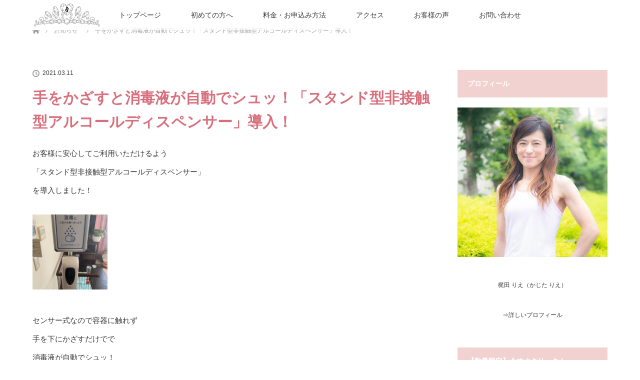

--- FILE ---
content_type: text/html; charset=UTF-8
request_url: https://tenchance-personal.com/news/%E6%89%8B%E3%82%92%E3%81%8B%E3%81%96%E3%81%99%E3%81%A8%E6%B6%88%E6%AF%92%E6%B6%B2%E3%81%8C%E8%87%AA%E5%8B%95%E3%81%A7%E3%82%B7%E3%83%A5%E3%83%83%EF%BC%81%E3%80%8C%E3%82%B9%E3%82%BF%E3%83%B3%E3%83%89
body_size: 14764
content:
<!DOCTYPE html>
<html class="pc" dir="ltr" lang="ja">
<head>
<meta charset="UTF-8">
<!--[if IE]><meta http-equiv="X-UA-Compatible" content="IE=edge"><![endif]-->
<meta name="viewport" content="width=device-width">
<title>手をかざすと消毒液が自動でシュッ！「スタンド型非接触型アルコールディスペンサー」導入！ | 伊丹で選ばれる女性専用パーソナルジム｜40代の引き締め専門Tenchance（テンチャンス）</title>
<meta name="description" content="お客様に安心してご利用いただけるよう「スタンド型非接触型アルコールディスペンサー」を導入しました！センサー式なので容器に触れず手を下にかざすだけでで消毒液が自動でシュッ！非接触で消毒をする事が出来ます。">
<link rel="pingback" href="https://tenchance-personal.com/xmlrpc.php">

		<!-- All in One SEO 4.9.3 - aioseo.com -->
	<meta name="robots" content="noindex, max-image-preview:large" />
	<link rel="canonical" href="https://tenchance-personal.com/news/%e6%89%8b%e3%82%92%e3%81%8b%e3%81%96%e3%81%99%e3%81%a8%e6%b6%88%e6%af%92%e6%b6%b2%e3%81%8c%e8%87%aa%e5%8b%95%e3%81%a7%e3%82%b7%e3%83%a5%e3%83%83%ef%bc%81%e3%80%8c%e3%82%b9%e3%82%bf%e3%83%b3%e3%83%89" />
	<meta name="generator" content="All in One SEO (AIOSEO) 4.9.3" />
		<script type="application/ld+json" class="aioseo-schema">
			{"@context":"https:\/\/schema.org","@graph":[{"@type":"BreadcrumbList","@id":"https:\/\/tenchance-personal.com\/news\/%e6%89%8b%e3%82%92%e3%81%8b%e3%81%96%e3%81%99%e3%81%a8%e6%b6%88%e6%af%92%e6%b6%b2%e3%81%8c%e8%87%aa%e5%8b%95%e3%81%a7%e3%82%b7%e3%83%a5%e3%83%83%ef%bc%81%e3%80%8c%e3%82%b9%e3%82%bf%e3%83%b3%e3%83%89#breadcrumblist","itemListElement":[{"@type":"ListItem","@id":"https:\/\/tenchance-personal.com#listItem","position":1,"name":"\u30db\u30fc\u30e0","item":"https:\/\/tenchance-personal.com","nextItem":{"@type":"ListItem","@id":"https:\/\/tenchance-personal.com\/news#listItem","name":"\u304a\u77e5\u3089\u305b"}},{"@type":"ListItem","@id":"https:\/\/tenchance-personal.com\/news#listItem","position":2,"name":"\u304a\u77e5\u3089\u305b","item":"https:\/\/tenchance-personal.com\/news","nextItem":{"@type":"ListItem","@id":"https:\/\/tenchance-personal.com\/news\/%e6%89%8b%e3%82%92%e3%81%8b%e3%81%96%e3%81%99%e3%81%a8%e6%b6%88%e6%af%92%e6%b6%b2%e3%81%8c%e8%87%aa%e5%8b%95%e3%81%a7%e3%82%b7%e3%83%a5%e3%83%83%ef%bc%81%e3%80%8c%e3%82%b9%e3%82%bf%e3%83%b3%e3%83%89#listItem","name":"\u624b\u3092\u304b\u3056\u3059\u3068\u6d88\u6bd2\u6db2\u304c\u81ea\u52d5\u3067\u30b7\u30e5\u30c3\uff01\u300c\u30b9\u30bf\u30f3\u30c9\u578b\u975e\u63a5\u89e6\u578b\u30a2\u30eb\u30b3\u30fc\u30eb\u30c7\u30a3\u30b9\u30da\u30f3\u30b5\u30fc\u300d\u5c0e\u5165\uff01"},"previousItem":{"@type":"ListItem","@id":"https:\/\/tenchance-personal.com#listItem","name":"\u30db\u30fc\u30e0"}},{"@type":"ListItem","@id":"https:\/\/tenchance-personal.com\/news\/%e6%89%8b%e3%82%92%e3%81%8b%e3%81%96%e3%81%99%e3%81%a8%e6%b6%88%e6%af%92%e6%b6%b2%e3%81%8c%e8%87%aa%e5%8b%95%e3%81%a7%e3%82%b7%e3%83%a5%e3%83%83%ef%bc%81%e3%80%8c%e3%82%b9%e3%82%bf%e3%83%b3%e3%83%89#listItem","position":3,"name":"\u624b\u3092\u304b\u3056\u3059\u3068\u6d88\u6bd2\u6db2\u304c\u81ea\u52d5\u3067\u30b7\u30e5\u30c3\uff01\u300c\u30b9\u30bf\u30f3\u30c9\u578b\u975e\u63a5\u89e6\u578b\u30a2\u30eb\u30b3\u30fc\u30eb\u30c7\u30a3\u30b9\u30da\u30f3\u30b5\u30fc\u300d\u5c0e\u5165\uff01","previousItem":{"@type":"ListItem","@id":"https:\/\/tenchance-personal.com\/news#listItem","name":"\u304a\u77e5\u3089\u305b"}}]},{"@type":"Person","@id":"https:\/\/tenchance-personal.com\/#person","name":"wave4iland","image":{"@type":"ImageObject","@id":"https:\/\/tenchance-personal.com\/news\/%e6%89%8b%e3%82%92%e3%81%8b%e3%81%96%e3%81%99%e3%81%a8%e6%b6%88%e6%af%92%e6%b6%b2%e3%81%8c%e8%87%aa%e5%8b%95%e3%81%a7%e3%82%b7%e3%83%a5%e3%83%83%ef%bc%81%e3%80%8c%e3%82%b9%e3%82%bf%e3%83%b3%e3%83%89#personImage","url":"https:\/\/secure.gravatar.com\/avatar\/3f196bf629f485383ac1045a497e92d421eb4f9194e20b3d23df1999699559e4?s=96&d=mm&r=g","width":96,"height":96,"caption":"wave4iland"}},{"@type":"WebPage","@id":"https:\/\/tenchance-personal.com\/news\/%e6%89%8b%e3%82%92%e3%81%8b%e3%81%96%e3%81%99%e3%81%a8%e6%b6%88%e6%af%92%e6%b6%b2%e3%81%8c%e8%87%aa%e5%8b%95%e3%81%a7%e3%82%b7%e3%83%a5%e3%83%83%ef%bc%81%e3%80%8c%e3%82%b9%e3%82%bf%e3%83%b3%e3%83%89#webpage","url":"https:\/\/tenchance-personal.com\/news\/%e6%89%8b%e3%82%92%e3%81%8b%e3%81%96%e3%81%99%e3%81%a8%e6%b6%88%e6%af%92%e6%b6%b2%e3%81%8c%e8%87%aa%e5%8b%95%e3%81%a7%e3%82%b7%e3%83%a5%e3%83%83%ef%bc%81%e3%80%8c%e3%82%b9%e3%82%bf%e3%83%b3%e3%83%89","name":"\u624b\u3092\u304b\u3056\u3059\u3068\u6d88\u6bd2\u6db2\u304c\u81ea\u52d5\u3067\u30b7\u30e5\u30c3\uff01\u300c\u30b9\u30bf\u30f3\u30c9\u578b\u975e\u63a5\u89e6\u578b\u30a2\u30eb\u30b3\u30fc\u30eb\u30c7\u30a3\u30b9\u30da\u30f3\u30b5\u30fc\u300d\u5c0e\u5165\uff01 | \u4f0a\u4e39\u3067\u9078\u3070\u308c\u308b\u5973\u6027\u5c02\u7528\u30d1\u30fc\u30bd\u30ca\u30eb\u30b8\u30e0\uff5c40\u4ee3\u306e\u5f15\u304d\u7de0\u3081\u5c02\u9580Tenchance\uff08\u30c6\u30f3\u30c1\u30e3\u30f3\u30b9\uff09","inLanguage":"ja","isPartOf":{"@id":"https:\/\/tenchance-personal.com\/#website"},"breadcrumb":{"@id":"https:\/\/tenchance-personal.com\/news\/%e6%89%8b%e3%82%92%e3%81%8b%e3%81%96%e3%81%99%e3%81%a8%e6%b6%88%e6%af%92%e6%b6%b2%e3%81%8c%e8%87%aa%e5%8b%95%e3%81%a7%e3%82%b7%e3%83%a5%e3%83%83%ef%bc%81%e3%80%8c%e3%82%b9%e3%82%bf%e3%83%b3%e3%83%89#breadcrumblist"},"image":{"@type":"ImageObject","url":"https:\/\/tenchance-personal.com\/wp-content\/uploads\/2021\/03\/IMG_1112-rotated.jpg","@id":"https:\/\/tenchance-personal.com\/news\/%e6%89%8b%e3%82%92%e3%81%8b%e3%81%96%e3%81%99%e3%81%a8%e6%b6%88%e6%af%92%e6%b6%b2%e3%81%8c%e8%87%aa%e5%8b%95%e3%81%a7%e3%82%b7%e3%83%a5%e3%83%83%ef%bc%81%e3%80%8c%e3%82%b9%e3%82%bf%e3%83%b3%e3%83%89\/#mainImage","width":480,"height":640},"primaryImageOfPage":{"@id":"https:\/\/tenchance-personal.com\/news\/%e6%89%8b%e3%82%92%e3%81%8b%e3%81%96%e3%81%99%e3%81%a8%e6%b6%88%e6%af%92%e6%b6%b2%e3%81%8c%e8%87%aa%e5%8b%95%e3%81%a7%e3%82%b7%e3%83%a5%e3%83%83%ef%bc%81%e3%80%8c%e3%82%b9%e3%82%bf%e3%83%b3%e3%83%89#mainImage"},"datePublished":"2021-03-11T23:23:00+09:00","dateModified":"2021-03-11T23:24:33+09:00"},{"@type":"WebSite","@id":"https:\/\/tenchance-personal.com\/#website","url":"https:\/\/tenchance-personal.com\/","name":"\u4f0a\u4e39\u3067\u5973\u6027\u306b\u9078\u3070\u308c\u308b\u30d1\u30fc\u30bd\u30ca\u30eb\u30b8\u30e0Tenchance\uff08\u30c6\u30f3\u30c1\u30e3\u30f3\u30b9\uff09","description":"\u4f0a\u4e39\u306e\u5973\u6027\u5c02\u7528\u30d1\u30fc\u30bd\u30ca\u30eb\u30b8\u30e0\u3002\u962a\u6025\u99c5\u5f92\u6b697\u5206\uff0140\u4ee3\u304b\u3089\u306e\u5f15\u304d\u7de0\u3081\u5c02\u9580\u30b8\u30e0\u3002\u90311\u56de\u3067\u7121\u7406\u306a\u304f\u7406\u60f3\u306e\u30ab\u30e9\u30c0\u3078\u3002\u3042\u306a\u305f\u306f\u3044\u3064\u304b\u3089\u3067\u3082\u7dba\u9e97\u306b\u306a\u308c\u308b\uff01","inLanguage":"ja","publisher":{"@id":"https:\/\/tenchance-personal.com\/#person"}}]}
		</script>
		<!-- All in One SEO -->

<link rel="alternate" type="application/rss+xml" title="伊丹で選ばれる女性専用パーソナルジム｜40代の引き締め専門Tenchance（テンチャンス） &raquo; フィード" href="https://tenchance-personal.com/feed" />
<link rel="alternate" type="application/rss+xml" title="伊丹で選ばれる女性専用パーソナルジム｜40代の引き締め専門Tenchance（テンチャンス） &raquo; コメントフィード" href="https://tenchance-personal.com/comments/feed" />
<link rel="alternate" title="oEmbed (JSON)" type="application/json+oembed" href="https://tenchance-personal.com/wp-json/oembed/1.0/embed?url=https%3A%2F%2Ftenchance-personal.com%2Fnews%2F%25e6%2589%258b%25e3%2582%2592%25e3%2581%258b%25e3%2581%2596%25e3%2581%2599%25e3%2581%25a8%25e6%25b6%2588%25e6%25af%2592%25e6%25b6%25b2%25e3%2581%258c%25e8%2587%25aa%25e5%258b%2595%25e3%2581%25a7%25e3%2582%25b7%25e3%2583%25a5%25e3%2583%2583%25ef%25bc%2581%25e3%2580%258c%25e3%2582%25b9%25e3%2582%25bf%25e3%2583%25b3%25e3%2583%2589" />
<link rel="alternate" title="oEmbed (XML)" type="text/xml+oembed" href="https://tenchance-personal.com/wp-json/oembed/1.0/embed?url=https%3A%2F%2Ftenchance-personal.com%2Fnews%2F%25e6%2589%258b%25e3%2582%2592%25e3%2581%258b%25e3%2581%2596%25e3%2581%2599%25e3%2581%25a8%25e6%25b6%2588%25e6%25af%2592%25e6%25b6%25b2%25e3%2581%258c%25e8%2587%25aa%25e5%258b%2595%25e3%2581%25a7%25e3%2582%25b7%25e3%2583%25a5%25e3%2583%2583%25ef%25bc%2581%25e3%2580%258c%25e3%2582%25b9%25e3%2582%25bf%25e3%2583%25b3%25e3%2583%2589&#038;format=xml" />
<style id='wp-img-auto-sizes-contain-inline-css' type='text/css'>
img:is([sizes=auto i],[sizes^="auto," i]){contain-intrinsic-size:3000px 1500px}
/*# sourceURL=wp-img-auto-sizes-contain-inline-css */
</style>
<link rel='stylesheet' id='style-css' href='https://tenchance-personal.com/wp-content/themes/lotus_tcd039/style.css?ver=2.8.1' type='text/css' media='all' />
<style id='wp-emoji-styles-inline-css' type='text/css'>

	img.wp-smiley, img.emoji {
		display: inline !important;
		border: none !important;
		box-shadow: none !important;
		height: 1em !important;
		width: 1em !important;
		margin: 0 0.07em !important;
		vertical-align: -0.1em !important;
		background: none !important;
		padding: 0 !important;
	}
/*# sourceURL=wp-emoji-styles-inline-css */
</style>
<style id='wp-block-library-inline-css' type='text/css'>
:root{--wp-block-synced-color:#7a00df;--wp-block-synced-color--rgb:122,0,223;--wp-bound-block-color:var(--wp-block-synced-color);--wp-editor-canvas-background:#ddd;--wp-admin-theme-color:#007cba;--wp-admin-theme-color--rgb:0,124,186;--wp-admin-theme-color-darker-10:#006ba1;--wp-admin-theme-color-darker-10--rgb:0,107,160.5;--wp-admin-theme-color-darker-20:#005a87;--wp-admin-theme-color-darker-20--rgb:0,90,135;--wp-admin-border-width-focus:2px}@media (min-resolution:192dpi){:root{--wp-admin-border-width-focus:1.5px}}.wp-element-button{cursor:pointer}:root .has-very-light-gray-background-color{background-color:#eee}:root .has-very-dark-gray-background-color{background-color:#313131}:root .has-very-light-gray-color{color:#eee}:root .has-very-dark-gray-color{color:#313131}:root .has-vivid-green-cyan-to-vivid-cyan-blue-gradient-background{background:linear-gradient(135deg,#00d084,#0693e3)}:root .has-purple-crush-gradient-background{background:linear-gradient(135deg,#34e2e4,#4721fb 50%,#ab1dfe)}:root .has-hazy-dawn-gradient-background{background:linear-gradient(135deg,#faaca8,#dad0ec)}:root .has-subdued-olive-gradient-background{background:linear-gradient(135deg,#fafae1,#67a671)}:root .has-atomic-cream-gradient-background{background:linear-gradient(135deg,#fdd79a,#004a59)}:root .has-nightshade-gradient-background{background:linear-gradient(135deg,#330968,#31cdcf)}:root .has-midnight-gradient-background{background:linear-gradient(135deg,#020381,#2874fc)}:root{--wp--preset--font-size--normal:16px;--wp--preset--font-size--huge:42px}.has-regular-font-size{font-size:1em}.has-larger-font-size{font-size:2.625em}.has-normal-font-size{font-size:var(--wp--preset--font-size--normal)}.has-huge-font-size{font-size:var(--wp--preset--font-size--huge)}.has-text-align-center{text-align:center}.has-text-align-left{text-align:left}.has-text-align-right{text-align:right}.has-fit-text{white-space:nowrap!important}#end-resizable-editor-section{display:none}.aligncenter{clear:both}.items-justified-left{justify-content:flex-start}.items-justified-center{justify-content:center}.items-justified-right{justify-content:flex-end}.items-justified-space-between{justify-content:space-between}.screen-reader-text{border:0;clip-path:inset(50%);height:1px;margin:-1px;overflow:hidden;padding:0;position:absolute;width:1px;word-wrap:normal!important}.screen-reader-text:focus{background-color:#ddd;clip-path:none;color:#444;display:block;font-size:1em;height:auto;left:5px;line-height:normal;padding:15px 23px 14px;text-decoration:none;top:5px;width:auto;z-index:100000}html :where(.has-border-color){border-style:solid}html :where([style*=border-top-color]){border-top-style:solid}html :where([style*=border-right-color]){border-right-style:solid}html :where([style*=border-bottom-color]){border-bottom-style:solid}html :where([style*=border-left-color]){border-left-style:solid}html :where([style*=border-width]){border-style:solid}html :where([style*=border-top-width]){border-top-style:solid}html :where([style*=border-right-width]){border-right-style:solid}html :where([style*=border-bottom-width]){border-bottom-style:solid}html :where([style*=border-left-width]){border-left-style:solid}html :where(img[class*=wp-image-]){height:auto;max-width:100%}:where(figure){margin:0 0 1em}html :where(.is-position-sticky){--wp-admin--admin-bar--position-offset:var(--wp-admin--admin-bar--height,0px)}@media screen and (max-width:600px){html :where(.is-position-sticky){--wp-admin--admin-bar--position-offset:0px}}

/*# sourceURL=wp-block-library-inline-css */
</style><style id='global-styles-inline-css' type='text/css'>
:root{--wp--preset--aspect-ratio--square: 1;--wp--preset--aspect-ratio--4-3: 4/3;--wp--preset--aspect-ratio--3-4: 3/4;--wp--preset--aspect-ratio--3-2: 3/2;--wp--preset--aspect-ratio--2-3: 2/3;--wp--preset--aspect-ratio--16-9: 16/9;--wp--preset--aspect-ratio--9-16: 9/16;--wp--preset--color--black: #000000;--wp--preset--color--cyan-bluish-gray: #abb8c3;--wp--preset--color--white: #ffffff;--wp--preset--color--pale-pink: #f78da7;--wp--preset--color--vivid-red: #cf2e2e;--wp--preset--color--luminous-vivid-orange: #ff6900;--wp--preset--color--luminous-vivid-amber: #fcb900;--wp--preset--color--light-green-cyan: #7bdcb5;--wp--preset--color--vivid-green-cyan: #00d084;--wp--preset--color--pale-cyan-blue: #8ed1fc;--wp--preset--color--vivid-cyan-blue: #0693e3;--wp--preset--color--vivid-purple: #9b51e0;--wp--preset--gradient--vivid-cyan-blue-to-vivid-purple: linear-gradient(135deg,rgb(6,147,227) 0%,rgb(155,81,224) 100%);--wp--preset--gradient--light-green-cyan-to-vivid-green-cyan: linear-gradient(135deg,rgb(122,220,180) 0%,rgb(0,208,130) 100%);--wp--preset--gradient--luminous-vivid-amber-to-luminous-vivid-orange: linear-gradient(135deg,rgb(252,185,0) 0%,rgb(255,105,0) 100%);--wp--preset--gradient--luminous-vivid-orange-to-vivid-red: linear-gradient(135deg,rgb(255,105,0) 0%,rgb(207,46,46) 100%);--wp--preset--gradient--very-light-gray-to-cyan-bluish-gray: linear-gradient(135deg,rgb(238,238,238) 0%,rgb(169,184,195) 100%);--wp--preset--gradient--cool-to-warm-spectrum: linear-gradient(135deg,rgb(74,234,220) 0%,rgb(151,120,209) 20%,rgb(207,42,186) 40%,rgb(238,44,130) 60%,rgb(251,105,98) 80%,rgb(254,248,76) 100%);--wp--preset--gradient--blush-light-purple: linear-gradient(135deg,rgb(255,206,236) 0%,rgb(152,150,240) 100%);--wp--preset--gradient--blush-bordeaux: linear-gradient(135deg,rgb(254,205,165) 0%,rgb(254,45,45) 50%,rgb(107,0,62) 100%);--wp--preset--gradient--luminous-dusk: linear-gradient(135deg,rgb(255,203,112) 0%,rgb(199,81,192) 50%,rgb(65,88,208) 100%);--wp--preset--gradient--pale-ocean: linear-gradient(135deg,rgb(255,245,203) 0%,rgb(182,227,212) 50%,rgb(51,167,181) 100%);--wp--preset--gradient--electric-grass: linear-gradient(135deg,rgb(202,248,128) 0%,rgb(113,206,126) 100%);--wp--preset--gradient--midnight: linear-gradient(135deg,rgb(2,3,129) 0%,rgb(40,116,252) 100%);--wp--preset--font-size--small: 13px;--wp--preset--font-size--medium: 20px;--wp--preset--font-size--large: 36px;--wp--preset--font-size--x-large: 42px;--wp--preset--spacing--20: 0.44rem;--wp--preset--spacing--30: 0.67rem;--wp--preset--spacing--40: 1rem;--wp--preset--spacing--50: 1.5rem;--wp--preset--spacing--60: 2.25rem;--wp--preset--spacing--70: 3.38rem;--wp--preset--spacing--80: 5.06rem;--wp--preset--shadow--natural: 6px 6px 9px rgba(0, 0, 0, 0.2);--wp--preset--shadow--deep: 12px 12px 50px rgba(0, 0, 0, 0.4);--wp--preset--shadow--sharp: 6px 6px 0px rgba(0, 0, 0, 0.2);--wp--preset--shadow--outlined: 6px 6px 0px -3px rgb(255, 255, 255), 6px 6px rgb(0, 0, 0);--wp--preset--shadow--crisp: 6px 6px 0px rgb(0, 0, 0);}:where(.is-layout-flex){gap: 0.5em;}:where(.is-layout-grid){gap: 0.5em;}body .is-layout-flex{display: flex;}.is-layout-flex{flex-wrap: wrap;align-items: center;}.is-layout-flex > :is(*, div){margin: 0;}body .is-layout-grid{display: grid;}.is-layout-grid > :is(*, div){margin: 0;}:where(.wp-block-columns.is-layout-flex){gap: 2em;}:where(.wp-block-columns.is-layout-grid){gap: 2em;}:where(.wp-block-post-template.is-layout-flex){gap: 1.25em;}:where(.wp-block-post-template.is-layout-grid){gap: 1.25em;}.has-black-color{color: var(--wp--preset--color--black) !important;}.has-cyan-bluish-gray-color{color: var(--wp--preset--color--cyan-bluish-gray) !important;}.has-white-color{color: var(--wp--preset--color--white) !important;}.has-pale-pink-color{color: var(--wp--preset--color--pale-pink) !important;}.has-vivid-red-color{color: var(--wp--preset--color--vivid-red) !important;}.has-luminous-vivid-orange-color{color: var(--wp--preset--color--luminous-vivid-orange) !important;}.has-luminous-vivid-amber-color{color: var(--wp--preset--color--luminous-vivid-amber) !important;}.has-light-green-cyan-color{color: var(--wp--preset--color--light-green-cyan) !important;}.has-vivid-green-cyan-color{color: var(--wp--preset--color--vivid-green-cyan) !important;}.has-pale-cyan-blue-color{color: var(--wp--preset--color--pale-cyan-blue) !important;}.has-vivid-cyan-blue-color{color: var(--wp--preset--color--vivid-cyan-blue) !important;}.has-vivid-purple-color{color: var(--wp--preset--color--vivid-purple) !important;}.has-black-background-color{background-color: var(--wp--preset--color--black) !important;}.has-cyan-bluish-gray-background-color{background-color: var(--wp--preset--color--cyan-bluish-gray) !important;}.has-white-background-color{background-color: var(--wp--preset--color--white) !important;}.has-pale-pink-background-color{background-color: var(--wp--preset--color--pale-pink) !important;}.has-vivid-red-background-color{background-color: var(--wp--preset--color--vivid-red) !important;}.has-luminous-vivid-orange-background-color{background-color: var(--wp--preset--color--luminous-vivid-orange) !important;}.has-luminous-vivid-amber-background-color{background-color: var(--wp--preset--color--luminous-vivid-amber) !important;}.has-light-green-cyan-background-color{background-color: var(--wp--preset--color--light-green-cyan) !important;}.has-vivid-green-cyan-background-color{background-color: var(--wp--preset--color--vivid-green-cyan) !important;}.has-pale-cyan-blue-background-color{background-color: var(--wp--preset--color--pale-cyan-blue) !important;}.has-vivid-cyan-blue-background-color{background-color: var(--wp--preset--color--vivid-cyan-blue) !important;}.has-vivid-purple-background-color{background-color: var(--wp--preset--color--vivid-purple) !important;}.has-black-border-color{border-color: var(--wp--preset--color--black) !important;}.has-cyan-bluish-gray-border-color{border-color: var(--wp--preset--color--cyan-bluish-gray) !important;}.has-white-border-color{border-color: var(--wp--preset--color--white) !important;}.has-pale-pink-border-color{border-color: var(--wp--preset--color--pale-pink) !important;}.has-vivid-red-border-color{border-color: var(--wp--preset--color--vivid-red) !important;}.has-luminous-vivid-orange-border-color{border-color: var(--wp--preset--color--luminous-vivid-orange) !important;}.has-luminous-vivid-amber-border-color{border-color: var(--wp--preset--color--luminous-vivid-amber) !important;}.has-light-green-cyan-border-color{border-color: var(--wp--preset--color--light-green-cyan) !important;}.has-vivid-green-cyan-border-color{border-color: var(--wp--preset--color--vivid-green-cyan) !important;}.has-pale-cyan-blue-border-color{border-color: var(--wp--preset--color--pale-cyan-blue) !important;}.has-vivid-cyan-blue-border-color{border-color: var(--wp--preset--color--vivid-cyan-blue) !important;}.has-vivid-purple-border-color{border-color: var(--wp--preset--color--vivid-purple) !important;}.has-vivid-cyan-blue-to-vivid-purple-gradient-background{background: var(--wp--preset--gradient--vivid-cyan-blue-to-vivid-purple) !important;}.has-light-green-cyan-to-vivid-green-cyan-gradient-background{background: var(--wp--preset--gradient--light-green-cyan-to-vivid-green-cyan) !important;}.has-luminous-vivid-amber-to-luminous-vivid-orange-gradient-background{background: var(--wp--preset--gradient--luminous-vivid-amber-to-luminous-vivid-orange) !important;}.has-luminous-vivid-orange-to-vivid-red-gradient-background{background: var(--wp--preset--gradient--luminous-vivid-orange-to-vivid-red) !important;}.has-very-light-gray-to-cyan-bluish-gray-gradient-background{background: var(--wp--preset--gradient--very-light-gray-to-cyan-bluish-gray) !important;}.has-cool-to-warm-spectrum-gradient-background{background: var(--wp--preset--gradient--cool-to-warm-spectrum) !important;}.has-blush-light-purple-gradient-background{background: var(--wp--preset--gradient--blush-light-purple) !important;}.has-blush-bordeaux-gradient-background{background: var(--wp--preset--gradient--blush-bordeaux) !important;}.has-luminous-dusk-gradient-background{background: var(--wp--preset--gradient--luminous-dusk) !important;}.has-pale-ocean-gradient-background{background: var(--wp--preset--gradient--pale-ocean) !important;}.has-electric-grass-gradient-background{background: var(--wp--preset--gradient--electric-grass) !important;}.has-midnight-gradient-background{background: var(--wp--preset--gradient--midnight) !important;}.has-small-font-size{font-size: var(--wp--preset--font-size--small) !important;}.has-medium-font-size{font-size: var(--wp--preset--font-size--medium) !important;}.has-large-font-size{font-size: var(--wp--preset--font-size--large) !important;}.has-x-large-font-size{font-size: var(--wp--preset--font-size--x-large) !important;}
/*# sourceURL=global-styles-inline-css */
</style>

<style id='classic-theme-styles-inline-css' type='text/css'>
/*! This file is auto-generated */
.wp-block-button__link{color:#fff;background-color:#32373c;border-radius:9999px;box-shadow:none;text-decoration:none;padding:calc(.667em + 2px) calc(1.333em + 2px);font-size:1.125em}.wp-block-file__button{background:#32373c;color:#fff;text-decoration:none}
/*# sourceURL=/wp-includes/css/classic-themes.min.css */
</style>
<link rel='stylesheet' id='contact-form-7-css' href='https://tenchance-personal.com/wp-content/plugins/contact-form-7/includes/css/styles.css?ver=6.1.4' type='text/css' media='all' />
<script type="text/javascript" src="https://tenchance-personal.com/wp-includes/js/jquery/jquery.min.js?ver=3.7.1" id="jquery-core-js"></script>
<script type="text/javascript" src="https://tenchance-personal.com/wp-includes/js/jquery/jquery-migrate.min.js?ver=3.4.1" id="jquery-migrate-js"></script>
<link rel="https://api.w.org/" href="https://tenchance-personal.com/wp-json/" /><link rel='shortlink' href='https://tenchance-personal.com/?p=1605' />
<!-- Favicon Rotator -->
<link rel="shortcut icon" href="https://tenchance-personal.com/wp-content/uploads/2020/06/logo_fav.jpg" />
<!-- End Favicon Rotator -->
<!-- Global site tag (gtag.js) - Google Analytics -->
<script async src="https://www.googletagmanager.com/gtag/js?id=UA-171328180-1"></script>
<script>
  window.dataLayer = window.dataLayer || [];
  function gtag(){dataLayer.push(arguments);}
  gtag('js', new Date());

  gtag('config', 'UA-171328180-1');
</script>
<link rel="stylesheet" media="screen and (max-width:770px)" href="https://tenchance-personal.com/wp-content/themes/lotus_tcd039/responsive.css?ver=2.8.1">
<link rel="stylesheet" href="https://tenchance-personal.com/wp-content/themes/lotus_tcd039/css/footer-bar.css?ver=2.8.1">

<script src="https://tenchance-personal.com/wp-content/themes/lotus_tcd039/js/jquery.easing.1.3.js?ver=2.8.1"></script>
<script src="https://tenchance-personal.com/wp-content/themes/lotus_tcd039/js/jscript.js?ver=2.8.1"></script>
<script src="https://tenchance-personal.com/wp-content/themes/lotus_tcd039/js/functions.js?ver=2.8.1"></script>
<script src="https://tenchance-personal.com/wp-content/themes/lotus_tcd039/js/comment.js?ver=2.8.1"></script>
<script src="https://tenchance-personal.com/wp-content/themes/lotus_tcd039/js/header_fix.js?ver=2.8.1"></script>

<style type="text/css">
body, input, textarea { font-family: "Segoe UI", Verdana, "游ゴシック", YuGothic, "Hiragino Kaku Gothic ProN", Meiryo, sans-serif; }
.rich_font { font-family: Verdana, "Hiragino Kaku Gothic ProN", "ヒラギノ角ゴ ProN W3", "メイリオ", Meiryo, sans-serif; }

body { font-size:15px; }

.pc #header .logo { font-size:21px; }
.mobile #header .logo { font-size:18px; }
.pc #header .desc { font-size:12px; }
#footer_logo .logo { font-size:40px; }
#footer_logo .desc { font-size:12px; }
.pc #header #logo_text_fixed .logo { font-size:21px; }

.index_box_list .image img, #index_blog_list li .image img, #related_post li a.image img, .styled_post_list1 .image img, #recent_news .image img{
  -webkit-transition: all 0.35s ease-in-out; -moz-transition: all 0.35s ease-in-out; transition: all 0.35s ease-in-out;
  -webkit-transform: scale(1); -moz-transform: scale(1); -ms-transform: scale(1); -o-transform: scale(1); transform: scale(1);
  -webkit-backface-visibility:hidden; backface-visibility:hidden;
}
.index_box_list .image a:hover img, #index_blog_list li .image:hover img, #related_post li a.image:hover img, .styled_post_list1 .image:hover img, #recent_news .image:hover img{
 -webkit-transform: scale(1.2); -moz-transform: scale(1.2); -ms-transform: scale(1.2); -o-transform: scale(1.2); transform: scale(1.2);
}

.pc .home #header_top{ background:rgba(255,255,255,1) }
.pc .home #global_menu{ background:rgba(255,255,255,0.7) }
.pc .header_fix #header{ background:rgba(255,255,255,1) }
	.pc .not_home #header{ background:rgba(255,255,255,0.7) }
.pc .not_home.header_fix2 #header{ background:rgba(255,255,255,1) }
.pc #global_menu > ul > li > a{ color:#333333; }

.pc #index_content2 .catchphrase .headline { font-size:40px; }
.pc #index_content2 .catchphrase .desc { font-size:15px; }

#post_title { font-size:30px; }
.post_content { font-size:15px; }

.post_content a:not(.q_button), .pc #global_menu > ul > li.active > a, .pc #global_menu li.current-menu-item > a, .pc #global_menu > ul > li > a:hover, #header_logo .logo a:hover, #bread_crumb li.home a:hover:before, #bread_crumb li a:hover,
 .footer_menu li:first-child a, .footer_menu li:only-child a, #previous_next_post a:hover, .color_headline
  { color:#D86F7C; }

.post_content a:hover:not(.q_button) { color:#ecb7be; }
a:hover{ color:#D86F7C; }

.pc #global_menu ul ul a, #return_top a, .next_page_link a:hover, .page_navi a:hover, .collapse_category_list li a:hover .count, .index_archive_link a:hover, .slick-arrow:hover, #header_logo_index .link:hover,
 #previous_next_page a:hover, .page_navi p.back a:hover, .collapse_category_list li a:hover .count, .mobile #global_menu li a:hover,
  #wp-calendar td a:hover, #wp-calendar #prev a:hover, #wp-calendar #next a:hover, .widget_search #search-btn input:hover, .widget_search #searchsubmit:hover, .side_widget.google_search #searchsubmit:hover,
   #submit_comment:hover, #comment_header ul li a:hover, #comment_header ul li.comment_switch_active a, #comment_header #comment_closed p, #post_pagination a:hover, #post_pagination p, a.menu_button:hover, .mobile .footer_menu a:hover, .mobile #footer_menu_bottom li a:hover
    { background-color:#D86F7C; }

.pc #global_menu ul ul a:hover, #return_top a:hover
 { background-color:#BD5E68; }

.side_headline, #footer_address, #recent_news .headline, .page_navi span.current
 { background-color:#F2D2D0; }

#index_content1_top
 { background-color:#F1D2D0; }

#comment_textarea textarea:focus, #guest_info input:focus, #comment_header ul li a:hover, #comment_header ul li.comment_switch_active a, #comment_header #comment_closed p
 { border-color:#D86F7C; }

#comment_header ul li.comment_switch_active a:after, #comment_header #comment_closed p:after
 { border-color:#D86F7C transparent transparent transparent; }

.collapse_category_list li a:before
 { border-color: transparent transparent transparent #D86F7C; }


  #site_loader_spinner { border:4px solid rgba(216,111,124,0.2); border-top-color:#D86F7C; }


</style>


<script type="text/javascript">
jQuery(document).ready(function($){
  $('a').not('a[href*="#"], a[href^="tel"], [href^="javascript:void(0);"], a[target="_blank"]').click(function(){
    var pass = $(this).attr("href");
    $('body').fadeOut();
    setTimeout(function(){
      location.href = pass;
    },300);
    return false;
  });
});
</script>


<style type="text/css"></style><link rel="icon" href="https://tenchance-personal.com/wp-content/uploads/2020/06/cropped-logoe_s-32x32.jpg" sizes="32x32" />
<link rel="icon" href="https://tenchance-personal.com/wp-content/uploads/2020/06/cropped-logoe_s-192x192.jpg" sizes="192x192" />
<link rel="apple-touch-icon" href="https://tenchance-personal.com/wp-content/uploads/2020/06/cropped-logoe_s-180x180.jpg" />
<meta name="msapplication-TileImage" content="https://tenchance-personal.com/wp-content/uploads/2020/06/cropped-logoe_s-270x270.jpg" />
		<style type="text/css" id="wp-custom-css">
			span.wpcf7-list-item {
display: block;
}
1
	.ggmap {
2
	position: relative;
3
	padding-bottom: 56.25%;
4
	padding-top: 30px;
5
	height: 0;
6
	overflow: hidden;
7
	}
8
	  
9
	.ggmap iframe,
10
	.ggmap object,
11
	.ggmap embed {
12
	position: absolute;
13
	top: 0;
14
	left: 0;
15
	width: 100%;
16
	height: 100%;
17
	}

.grecaptcha-badge {
    visibility:hidden;
}		</style>
		</head>
<body id="body" class="wp-singular news-template-default single single-news postid-1605 wp-embed-responsive wp-theme-lotus_tcd039 mobile_header_fix not_home fix_top">

<div id="site_loader_overlay">
 <div id="site_loader_spinner"></div>
</div>

 <div id="header">
  <div id="header_top">
   <div id="header_logo">
    <div id="logo_image">
 <h1 class="logo">
  <a href="https://tenchance-personal.com/" title="伊丹で選ばれる女性専用パーソナルジム｜40代の引き締め専門Tenchance（テンチャンス）" data-label="伊丹で選ばれる女性専用パーソナルジム｜40代の引き締め専門Tenchance（テンチャンス）"><img class="h_logo" src="https://tenchance-personal.com/wp-content/uploads/2020/06/logoe.jpg?1769412323" alt="伊丹で選ばれる女性専用パーソナルジム｜40代の引き締め専門Tenchance（テンチャンス）" title="伊丹で選ばれる女性専用パーソナルジム｜40代の引き締め専門Tenchance（テンチャンス）" /></a>
 </h1>
</div>
   </div>
  </div><!-- END #header_top -->
    <div id="header_bottom">
   <a href="#" class="menu_button"><span>menu</span></a>
   <div id="logo_image_fixed">
 <p class="logo"><a href="https://tenchance-personal.com/" title="伊丹で選ばれる女性専用パーソナルジム｜40代の引き締め専門Tenchance（テンチャンス）"><img class="s_logo" src="https://tenchance-personal.com/wp-content/uploads/2020/06/logoe_fh.jpg?1769412323" alt="伊丹で選ばれる女性専用パーソナルジム｜40代の引き締め専門Tenchance（テンチャンス）" title="伊丹で選ばれる女性専用パーソナルジム｜40代の引き締め専門Tenchance（テンチャンス）" /></a></p>
</div>
   <div id="global_menu">
    <ul id="menu-menu-1%ef%bc%88%e3%82%b0%e3%83%ad%e3%83%bc%e3%83%90%e3%83%ab%e3%83%a1%e3%83%8b%e3%83%a5%e3%83%bc%ef%bc%89" class="menu"><li id="menu-item-38" class="menu-item menu-item-type-custom menu-item-object-custom menu-item-home menu-item-38"><a href="https://tenchance-personal.com/">トップページ</a></li>
<li id="menu-item-39" class="menu-item menu-item-type-post_type menu-item-object-page menu-item-has-children menu-item-39"><a href="https://tenchance-personal.com/first">初めての方へ</a>
<ul class="sub-menu">
	<li id="menu-item-185" class="menu-item menu-item-type-post_type menu-item-object-page menu-item-185"><a href="https://tenchance-personal.com/hajimeni">はじめに</a></li>
	<li id="menu-item-197" class="menu-item menu-item-type-post_type menu-item-object-page menu-item-197"><a href="https://tenchance-personal.com/personal-training">パーソナルトレーニングとは</a></li>
	<li id="menu-item-53" class="menu-item menu-item-type-post_type menu-item-object-page menu-item-53"><a href="https://tenchance-personal.com/profile">プロフィール</a></li>
	<li id="menu-item-326" class="menu-item menu-item-type-post_type menu-item-object-page menu-item-326"><a href="https://tenchance-personal.com/name">社名の由来</a></li>
	<li id="menu-item-325" class="menu-item menu-item-type-post_type menu-item-object-page menu-item-325"><a href="https://tenchance-personal.com/logonoimi">ロゴに込めた意味</a></li>
</ul>
</li>
<li id="menu-item-40" class="menu-item menu-item-type-post_type menu-item-object-page menu-item-has-children menu-item-40"><a href="https://tenchance-personal.com/price">料金・お申込み方法</a>
<ul class="sub-menu">
	<li id="menu-item-246" class="menu-item menu-item-type-post_type menu-item-object-page menu-item-246"><a href="https://tenchance-personal.com/apply">お申し込み方法</a></li>
	<li id="menu-item-468" class="menu-item menu-item-type-post_type menu-item-object-page menu-item-468"><a href="https://tenchance-personal.com/online-traning">オンライントレーニングとは</a></li>
	<li id="menu-item-364" class="menu-item menu-item-type-post_type menu-item-object-page menu-item-364"><a href="https://tenchance-personal.com/facility">設備・アメニティ</a></li>
</ul>
</li>
<li id="menu-item-41" class="menu-item menu-item-type-post_type menu-item-object-page menu-item-41"><a href="https://tenchance-personal.com/access">アクセス</a></li>
<li id="menu-item-42" class="menu-item menu-item-type-post_type menu-item-object-page menu-item-42"><a href="https://tenchance-personal.com/voice">お客様の声</a></li>
<li id="menu-item-43" class="menu-item menu-item-type-post_type menu-item-object-page menu-item-43"><a href="https://tenchance-personal.com/contact">お問い合わせ</a></li>
</ul>   </div>
  </div><!-- END #header_bottom -->
   </div><!-- END #header -->

    
 <div id="main_contents" class="clearfix">


<div id="bread_crumb">

<ul class="clearfix" itemscope itemtype="https://schema.org/BreadcrumbList">
 <li itemprop="itemListElement" itemscope itemtype="https://schema.org/ListItem" class="home"><a itemprop="item" href="https://tenchance-personal.com/"><span itemprop="name">ホーム</span></a><meta itemprop="position" content="1" /></li>

 <li itemprop="itemListElement" itemscope itemtype="https://schema.org/ListItem"><a itemprop="item" href="https://tenchance-personal.com/news"><span itemprop="name">お知らせ</span></a><meta itemprop="position" content="2" /></li>
 <li itemprop="itemListElement" itemscope itemtype="https://schema.org/ListItem" class="last"><span itemprop="name">手をかざすと消毒液が自動でシュッ！「スタンド型非接触型アルコールディスペンサー」導入！</span><meta itemprop="position" content="3" /></li>

</ul>
</div>

<div id="main_col" class="clearfix">

<div id="left_col">

 
 <div id="article">

      
    <ul id="post_meta_top" class="clearfix">
   <li class="date"><time class="entry-date updated" datetime="2021-03-11T23:24:33+09:00">2021.03.11</time></li>
  </ul>
  
  <h2 id="post_title" class="rich_font color_headline">手をかざすと消毒液が自動でシュッ！「スタンド型非接触型アルコールディスペンサー」導入！</h2>

  
  <div class="post_content clearfix">
   <p>お客様に安心してご利用いただけるよう<br />
「スタンド型非接触型アルコールディスペンサー」<br />
を導入しました！</p>
<p><a href="https://tenchance-personal.com/news/%e6%89%8b%e3%82%92%e3%81%8b%e3%81%96%e3%81%99%e3%81%a8%e6%b6%88%e6%af%92%e6%b6%b2%e3%81%8c%e8%87%aa%e5%8b%95%e3%81%a7%e3%82%b7%e3%83%a5%e3%83%83%ef%bc%81%e3%80%8c%e3%82%b9%e3%82%bf%e3%83%b3%e3%83%89/img_1112" rel="attachment wp-att-1608"><img decoding="async" class="alignnone size-thumbnail wp-image-1608" src="https://tenchance-personal.com/wp-content/uploads/2021/03/IMG_1112-150x150.jpg" alt="" width="150" height="150" srcset="https://tenchance-personal.com/wp-content/uploads/2021/03/IMG_1112-150x150.jpg 150w, https://tenchance-personal.com/wp-content/uploads/2021/03/IMG_1112-300x300.jpg 300w, https://tenchance-personal.com/wp-content/uploads/2021/03/IMG_1112-200x200.jpg 200w, https://tenchance-personal.com/wp-content/uploads/2021/03/IMG_1112-480x480.jpg 480w, https://tenchance-personal.com/wp-content/uploads/2021/03/IMG_1112-120x120.jpg 120w" sizes="(max-width: 150px) 100vw, 150px" /></a></p>
<p>センサー式なので容器に触れず<br />
手を下にかざすだけでで<br />
消毒液が自動でシュッ！<br />
非接触で消毒をする事が出来ます。<br />
<a href="https://tenchance-personal.com/news/%e6%89%8b%e3%82%92%e3%81%8b%e3%81%96%e3%81%99%e3%81%a8%e6%b6%88%e6%af%92%e6%b6%b2%e3%81%8c%e8%87%aa%e5%8b%95%e3%81%a7%e3%82%b7%e3%83%a5%e3%83%83%ef%bc%81%e3%80%8c%e3%82%b9%e3%82%bf%e3%83%b3%e3%83%89/img_1111-2" rel="attachment wp-att-1607"><img decoding="async" class="alignnone size-thumbnail wp-image-1607" src="https://tenchance-personal.com/wp-content/uploads/2021/03/IMG_1111-1-150x150.jpg" alt="" width="150" height="150" srcset="https://tenchance-personal.com/wp-content/uploads/2021/03/IMG_1111-1-150x150.jpg 150w, https://tenchance-personal.com/wp-content/uploads/2021/03/IMG_1111-1-300x300.jpg 300w, https://tenchance-personal.com/wp-content/uploads/2021/03/IMG_1111-1-200x200.jpg 200w, https://tenchance-personal.com/wp-content/uploads/2021/03/IMG_1111-1-120x120.jpg 120w" sizes="(max-width: 150px) 100vw, 150px" /></a><br />
Tenchanceではコロナウィルス対策を万全にし<br />
あなたのトレーニングを最大限サポートします。</p>
     </div>

    <div class="single_share clearfix" id="single_share_bottom">
   
<!--Type1-->

<div id="share_top1">

 

<div class="sns mt10 mb45">
<ul class="type1 clearfix">
<!--Xボタン-->
<li class="twitter">
<a href="https://twitter.com/intent/tweet?text=%E6%89%8B%E3%82%92%E3%81%8B%E3%81%96%E3%81%99%E3%81%A8%E6%B6%88%E6%AF%92%E6%B6%B2%E3%81%8C%E8%87%AA%E5%8B%95%E3%81%A7%E3%82%B7%E3%83%A5%E3%83%83%EF%BC%81%E3%80%8C%E3%82%B9%E3%82%BF%E3%83%B3%E3%83%89%E5%9E%8B%E9%9D%9E%E6%8E%A5%E8%A7%A6%E5%9E%8B%E3%82%A2%E3%83%AB%E3%82%B3%E3%83%BC%E3%83%AB%E3%83%87%E3%82%A3%E3%82%B9%E3%83%9A%E3%83%B3%E3%82%B5%E3%83%BC%E3%80%8D%E5%B0%8E%E5%85%A5%EF%BC%81&url=https%3A%2F%2Ftenchance-personal.com%2Fnews%2F%25e6%2589%258b%25e3%2582%2592%25e3%2581%258b%25e3%2581%2596%25e3%2581%2599%25e3%2581%25a8%25e6%25b6%2588%25e6%25af%2592%25e6%25b6%25b2%25e3%2581%258c%25e8%2587%25aa%25e5%258b%2595%25e3%2581%25a7%25e3%2582%25b7%25e3%2583%25a5%25e3%2583%2583%25ef%25bc%2581%25e3%2580%258c%25e3%2582%25b9%25e3%2582%25bf%25e3%2583%25b3%25e3%2583%2589&via=&tw_p=tweetbutton&related=" onclick="javascript:window.open(this.href, '', 'menubar=no,toolbar=no,resizable=yes,scrollbars=yes,height=400,width=600');return false;"><i class="icon-twitter"></i><span class="ttl">Post</span><span class="share-count"></span></a></li>

<!--Facebookボタン-->
<li class="facebook">
<a href="//www.facebook.com/sharer/sharer.php?u=https://tenchance-personal.com/news/%e6%89%8b%e3%82%92%e3%81%8b%e3%81%96%e3%81%99%e3%81%a8%e6%b6%88%e6%af%92%e6%b6%b2%e3%81%8c%e8%87%aa%e5%8b%95%e3%81%a7%e3%82%b7%e3%83%a5%e3%83%83%ef%bc%81%e3%80%8c%e3%82%b9%e3%82%bf%e3%83%b3%e3%83%89&amp;t=%E6%89%8B%E3%82%92%E3%81%8B%E3%81%96%E3%81%99%E3%81%A8%E6%B6%88%E6%AF%92%E6%B6%B2%E3%81%8C%E8%87%AA%E5%8B%95%E3%81%A7%E3%82%B7%E3%83%A5%E3%83%83%EF%BC%81%E3%80%8C%E3%82%B9%E3%82%BF%E3%83%B3%E3%83%89%E5%9E%8B%E9%9D%9E%E6%8E%A5%E8%A7%A6%E5%9E%8B%E3%82%A2%E3%83%AB%E3%82%B3%E3%83%BC%E3%83%AB%E3%83%87%E3%82%A3%E3%82%B9%E3%83%9A%E3%83%B3%E3%82%B5%E3%83%BC%E3%80%8D%E5%B0%8E%E5%85%A5%EF%BC%81" class="facebook-btn-icon-link" target="blank" rel="nofollow"><i class="icon-facebook"></i><span class="ttl">Share</span><span class="share-count"></span></a></li>

<!--Hatebuボタン-->
<li class="hatebu">
<a href="https://b.hatena.ne.jp/add?mode=confirm&url=https%3A%2F%2Ftenchance-personal.com%2Fnews%2F%25e6%2589%258b%25e3%2582%2592%25e3%2581%258b%25e3%2581%2596%25e3%2581%2599%25e3%2581%25a8%25e6%25b6%2588%25e6%25af%2592%25e6%25b6%25b2%25e3%2581%258c%25e8%2587%25aa%25e5%258b%2595%25e3%2581%25a7%25e3%2582%25b7%25e3%2583%25a5%25e3%2583%2583%25ef%25bc%2581%25e3%2580%258c%25e3%2582%25b9%25e3%2582%25bf%25e3%2583%25b3%25e3%2583%2589" onclick="javascript:window.open(this.href, '', 'menubar=no,toolbar=no,resizable=yes,scrollbars=yes,height=400,width=510');return false;" ><i class="icon-hatebu"></i><span class="ttl">Hatena</span><span class="share-count"></span></a></li>

<!--Pocketボタン-->
<li class="pocket">
<a href="https://getpocket.com/edit?url=https%3A%2F%2Ftenchance-personal.com%2Fnews%2F%25e6%2589%258b%25e3%2582%2592%25e3%2581%258b%25e3%2581%2596%25e3%2581%2599%25e3%2581%25a8%25e6%25b6%2588%25e6%25af%2592%25e6%25b6%25b2%25e3%2581%258c%25e8%2587%25aa%25e5%258b%2595%25e3%2581%25a7%25e3%2582%25b7%25e3%2583%25a5%25e3%2583%2583%25ef%25bc%2581%25e3%2580%258c%25e3%2582%25b9%25e3%2582%25bf%25e3%2583%25b3%25e3%2583%2589&title=%E6%89%8B%E3%82%92%E3%81%8B%E3%81%96%E3%81%99%E3%81%A8%E6%B6%88%E6%AF%92%E6%B6%B2%E3%81%8C%E8%87%AA%E5%8B%95%E3%81%A7%E3%82%B7%E3%83%A5%E3%83%83%EF%BC%81%E3%80%8C%E3%82%B9%E3%82%BF%E3%83%B3%E3%83%89%E5%9E%8B%E9%9D%9E%E6%8E%A5%E8%A7%A6%E5%9E%8B%E3%82%A2%E3%83%AB%E3%82%B3%E3%83%BC%E3%83%AB%E3%83%87%E3%82%A3%E3%82%B9%E3%83%9A%E3%83%B3%E3%82%B5%E3%83%BC%E3%80%8D%E5%B0%8E%E5%85%A5%EF%BC%81" target="blank"><i class="icon-pocket"></i><span class="ttl">Pocket</span><span class="share-count"></span></a></li>

<!--RSSボタン-->
<li class="rss">
<a href="https://tenchance-personal.com/feed" target="blank"><i class="icon-rss"></i><span class="ttl">RSS</span></a></li>


<!--Pinterestボタン-->
<li class="pinterest">
<a rel="nofollow" target="_blank" href="https://www.pinterest.com/pin/create/button/?url=https%3A%2F%2Ftenchance-personal.com%2Fnews%2F%25e6%2589%258b%25e3%2582%2592%25e3%2581%258b%25e3%2581%2596%25e3%2581%2599%25e3%2581%25a8%25e6%25b6%2588%25e6%25af%2592%25e6%25b6%25b2%25e3%2581%258c%25e8%2587%25aa%25e5%258b%2595%25e3%2581%25a7%25e3%2582%25b7%25e3%2583%25a5%25e3%2583%2583%25ef%25bc%2581%25e3%2580%258c%25e3%2582%25b9%25e3%2582%25bf%25e3%2583%25b3%25e3%2583%2589&media=https://tenchance-personal.com/wp-content/uploads/2021/03/IMG_1112-rotated.jpg&description=%E6%89%8B%E3%82%92%E3%81%8B%E3%81%96%E3%81%99%E3%81%A8%E6%B6%88%E6%AF%92%E6%B6%B2%E3%81%8C%E8%87%AA%E5%8B%95%E3%81%A7%E3%82%B7%E3%83%A5%E3%83%83%EF%BC%81%E3%80%8C%E3%82%B9%E3%82%BF%E3%83%B3%E3%83%89%E5%9E%8B%E9%9D%9E%E6%8E%A5%E8%A7%A6%E5%9E%8B%E3%82%A2%E3%83%AB%E3%82%B3%E3%83%BC%E3%83%AB%E3%83%87%E3%82%A3%E3%82%B9%E3%83%9A%E3%83%B3%E3%82%B5%E3%83%BC%E3%80%8D%E5%B0%8E%E5%85%A5%EF%BC%81" data-pin-do="buttonPin" data-pin-custom="true"><i class="icon-pinterest"></i><span class="ttl">Pin&nbsp;it</span></a></li>

</ul>
</div>

</div>


<!--Type2-->

<!--Type3-->

<!--Type4-->

<!--Type5-->
  </div>
  
    <div id="previous_next_page" class="clearfix">
   <a class='prev' href='https://tenchance-personal.com/news/%e7%be%8e%e5%b0%bb%e3%83%bb%e3%83%92%e3%83%83%e3%83%97%e3%82%a2%e3%83%83%e3%83%97%e3%82%92%e5%8a%a0%e9%80%9f%e3%81%95%e3%81%9b%e3%82%8b%e3%80%8c%e3%82%b4%e3%83%a0%e3%83%90%e3%83%b3%e3%83%89%e3%80%8d' title='美尻・ヒップアップを加速させる「ゴムバンド」導入しました！'>PREV</a>
<a class='next' href='https://tenchance-personal.com/news/%e3%80%8c%e3%83%88%e3%83%ac%e3%83%bc%e3%83%8b%e3%83%b3%e3%82%b0%e3%83%99%e3%83%b3%e3%83%81%e3%80%8d%e3%82%92%e5%b0%8e%e5%85%a5%e3%81%97%e3%81%be%e3%81%97%e3%81%9f%ef%bc%81' title='「トレーニングベンチ」を導入しました！'>NEXT</a>
  </div>
  
 </div><!-- END #article -->

 
  <div id="recent_news">
  <h3 class="headline"><span>最近のお知らせ</span></h3>
  <ol class="clearfix">
      <li class="clearfix">
    <a class="image" href="https://tenchance-personal.com/news/%e3%80%902025%e5%b9%b4%e6%9c%80%e6%96%b0%e7%89%88%e3%80%91%e4%bc%8a%e4%b8%b9%e3%81%ae%e3%81%8a%e3%81%99%e3%81%99%e3%82%81%e3%83%91%e3%83%bc%e3%82%bd%e3%83%8a%e3%83%ab%e3%83%88%e3%83%ac%e3%83%bc"><img width="200" height="200" src="https://tenchance-personal.com/wp-content/uploads/2025/05/S__729309190-200x200.jpg" class="attachment-size1 size-size1 wp-post-image" alt="" decoding="async" loading="lazy" srcset="https://tenchance-personal.com/wp-content/uploads/2025/05/S__729309190-200x200.jpg 200w, https://tenchance-personal.com/wp-content/uploads/2025/05/S__729309190-150x150.jpg 150w, https://tenchance-personal.com/wp-content/uploads/2025/05/S__729309190-300x300.jpg 300w, https://tenchance-personal.com/wp-content/uploads/2025/05/S__729309190-120x120.jpg 120w" sizes="auto, (max-width: 200px) 100vw, 200px" /></a>    <div class="content">
     <p class="date">2025.05.1</p>     <h3 class="title"><a href="https://tenchance-personal.com/news/%e3%80%902025%e5%b9%b4%e6%9c%80%e6%96%b0%e7%89%88%e3%80%91%e4%bc%8a%e4%b8%b9%e3%81%ae%e3%81%8a%e3%81%99%e3%81%99%e3%82%81%e3%83%91%e3%83%bc%e3%82%bd%e3%83%8a%e3%83%ab%e3%83%88%e3%83%ac%e3%83%bc">【2025年最新版】伊丹のおすすめパーソナルトレーニングジム8選</a></h3>
    </div>
   </li>
      <li class="clearfix">
    <a class="image" href="https://tenchance-personal.com/news/%e4%bc%8a%e4%b8%b9%e3%81%a7%e3%81%8a%e3%81%99%e3%81%99%e3%82%81%e3%81%ae%e3%83%91%e3%83%bc%e3%82%bd%e3%83%8a%e3%83%ab%e3%82%b8%e3%83%a07%e9%81%b8%ef%bc%81"><img width="200" height="200" src="https://tenchance-personal.com/wp-content/uploads/2025/05/S__729309187-200x200.jpg" class="attachment-size1 size-size1 wp-post-image" alt="" decoding="async" loading="lazy" srcset="https://tenchance-personal.com/wp-content/uploads/2025/05/S__729309187-200x200.jpg 200w, https://tenchance-personal.com/wp-content/uploads/2025/05/S__729309187-150x150.jpg 150w, https://tenchance-personal.com/wp-content/uploads/2025/05/S__729309187-300x300.jpg 300w, https://tenchance-personal.com/wp-content/uploads/2025/05/S__729309187-120x120.jpg 120w" sizes="auto, (max-width: 200px) 100vw, 200px" /></a>    <div class="content">
     <p class="date">2025.04.14</p>     <h3 class="title"><a href="https://tenchance-personal.com/news/%e4%bc%8a%e4%b8%b9%e3%81%a7%e3%81%8a%e3%81%99%e3%81%99%e3%82%81%e3%81%ae%e3%83%91%e3%83%bc%e3%82%bd%e3%83%8a%e3%83%ab%e3%82%b8%e3%83%a07%e9%81%b8%ef%bc%81">伊丹でおすすめのパーソナルジム7選！</a></h3>
    </div>
   </li>
      <li class="clearfix">
    <a class="image" href="https://tenchance-personal.com/news/%e3%80%90%e6%9c%80%e6%96%b0%e7%89%88%e3%80%91%e4%bc%8a%e4%b8%b9%e5%b8%82%e3%81%ae%e3%81%8a%e3%81%99%e3%81%99%e3%82%81%e3%83%91%e3%83%bc%e3%82%bd%e3%83%8a%e3%83%ab%e3%82%b8%e3%83%a06%e9%81%b8%e3%81%ab"><img width="200" height="200" src="https://tenchance-personal.com/wp-content/uploads/2024/09/SHARE-200x200.jpg" class="attachment-size1 size-size1 wp-post-image" alt="" decoding="async" loading="lazy" srcset="https://tenchance-personal.com/wp-content/uploads/2024/09/SHARE-200x200.jpg 200w, https://tenchance-personal.com/wp-content/uploads/2024/09/SHARE-150x150.jpg 150w, https://tenchance-personal.com/wp-content/uploads/2024/09/SHARE-300x300.jpg 300w, https://tenchance-personal.com/wp-content/uploads/2024/09/SHARE-120x120.jpg 120w" sizes="auto, (max-width: 200px) 100vw, 200px" /></a>    <div class="content">
     <p class="date">2024.09.12</p>     <h3 class="title"><a href="https://tenchance-personal.com/news/%e3%80%90%e6%9c%80%e6%96%b0%e7%89%88%e3%80%91%e4%bc%8a%e4%b8%b9%e5%b8%82%e3%81%ae%e3%81%8a%e3%81%99%e3%81%99%e3%82%81%e3%83%91%e3%83%bc%e3%82%bd%e3%83%8a%e3%83%ab%e3%82%b8%e3%83%a06%e9%81%b8%e3%81%ab">【最新版】伊丹のおすすめパーソナルジム</a></h3>
    </div>
   </li>
      <li class="clearfix">
    <a class="image" href="https://tenchance-personal.com/news/%e5%a4%a9%e7%84%b6%e6%b0%b4%e3%81%ae%e3%82%a6%e3%82%a9%e3%83%bc%e3%82%bf%e3%83%bc%e3%82%b5%e3%83%bc%e3%83%90%e3%83%bc%e3%82%92%e8%a8%ad%e7%bd%ae%e3%81%97%e3%81%be%e3%81%97%e3%81%9f%e3%80%82"><img width="200" height="200" src="https://tenchance-personal.com/wp-content/uploads/2024/04/IMG_3435-200x200.jpeg" class="attachment-size1 size-size1 wp-post-image" alt="" decoding="async" loading="lazy" srcset="https://tenchance-personal.com/wp-content/uploads/2024/04/IMG_3435-200x200.jpeg 200w, https://tenchance-personal.com/wp-content/uploads/2024/04/IMG_3435-150x150.jpeg 150w, https://tenchance-personal.com/wp-content/uploads/2024/04/IMG_3435-300x300.jpeg 300w, https://tenchance-personal.com/wp-content/uploads/2024/04/IMG_3435-120x120.jpeg 120w" sizes="auto, (max-width: 200px) 100vw, 200px" /></a>    <div class="content">
     <p class="date">2024.04.3</p>     <h3 class="title"><a href="https://tenchance-personal.com/news/%e5%a4%a9%e7%84%b6%e6%b0%b4%e3%81%ae%e3%82%a6%e3%82%a9%e3%83%bc%e3%82%bf%e3%83%bc%e3%82%b5%e3%83%bc%e3%83%90%e3%83%bc%e3%82%92%e8%a8%ad%e7%bd%ae%e3%81%97%e3%81%be%e3%81%97%e3%81%9f%e3%80%82">ご自由に利用していただける天然水のウォーターサーバーを設置しました。</a></h3>
    </div>
   </li>
      <li class="clearfix">
    <a class="image" href="https://tenchance-personal.com/news/%e6%96%b0%e3%81%97%e3%81%84%e5%bf%9c%e6%8f%b4%e5%9b%a3%e3%81%8c%e4%bb%b2%e9%96%93%e5%85%a5%e3%82%8a%e3%81%97%e3%81%be%e3%81%97%e3%81%9f%e3%80%82"><img width="200" height="200" src="https://tenchance-personal.com/wp-content/uploads/2023/05/chan-200x200.jpg" class="attachment-size1 size-size1 wp-post-image" alt="" decoding="async" loading="lazy" srcset="https://tenchance-personal.com/wp-content/uploads/2023/05/chan-200x200.jpg 200w, https://tenchance-personal.com/wp-content/uploads/2023/05/chan-150x150.jpg 150w, https://tenchance-personal.com/wp-content/uploads/2023/05/chan-300x300.jpg 300w, https://tenchance-personal.com/wp-content/uploads/2023/05/chan-120x120.jpg 120w" sizes="auto, (max-width: 200px) 100vw, 200px" /></a>    <div class="content">
     <p class="date">2023.05.16</p>     <h3 class="title"><a href="https://tenchance-personal.com/news/%e6%96%b0%e3%81%97%e3%81%84%e5%bf%9c%e6%8f%b4%e5%9b%a3%e3%81%8c%e4%bb%b2%e9%96%93%e5%85%a5%e3%82%8a%e3%81%97%e3%81%be%e3%81%97%e3%81%9f%e3%80%82">新しい応援団が仲間入りしました。</a></h3>
    </div>
   </li>
     </ol>
 </div>
 
</div><!-- END #left_col -->


  <div id="side_col">
  <div class="widget_text side_widget clearfix widget_custom_html" id="custom_html-6">
<h3 class="side_headline"><span>プロフィール</span></h3><div class="textwidget custom-html-widget"><div align="center">
<img src="https://tenchance-personal.com/wp-content/uploads/2020/06/profile_t.jpg" alt="梶田りえプロフィール" /><br />
<br />
梶田 りえ（かじた りえ）<br/>
<br /> ⇒<a href="https://tenchance-personal.com/profile">詳しいプロフィール</a></div> </div></div>
<div class="side_widget clearfix widget_media_image" id="media_image-6">
<h3 class="side_headline"><span>【数量限定】今すぐクリック！</span></h3><a href="https://tenchance-personal.com/present-fukaiwana"><img width="885" height="665" src="https://tenchance-personal.com/wp-content/uploads/2020/11/sidebar_banner.jpg" class="image wp-image-1227  attachment-full size-full" alt="" style="max-width: 100%; height: auto;" decoding="async" loading="lazy" srcset="https://tenchance-personal.com/wp-content/uploads/2020/11/sidebar_banner.jpg 885w, https://tenchance-personal.com/wp-content/uploads/2020/11/sidebar_banner-300x225.jpg 300w, https://tenchance-personal.com/wp-content/uploads/2020/11/sidebar_banner-768x577.jpg 768w" sizes="auto, (max-width: 885px) 100vw, 885px" /></a></div>
 </div>
 

</div><!-- END #main_col -->


 </div><!-- END #main_contents -->

<div id="footer_wrapper">
 <div id="footer_top">
  <div id="footer_top_inner">

   <!-- footer logo -->
   <div id="footer_logo">
    <div class="logo_area">
 <p class="logo"><a href="https://tenchance-personal.com/" title="伊丹で選ばれる女性専用パーソナルジム｜40代の引き締め専門Tenchance（テンチャンス）"><img class="f_logo" src="https://tenchance-personal.com/wp-content/uploads/2020/06/logoe.jpg?1769412323" alt="伊丹で選ばれる女性専用パーソナルジム｜40代の引き締め専門Tenchance（テンチャンス）" title="伊丹で選ばれる女性専用パーソナルジム｜40代の引き締め専門Tenchance（テンチャンス）" /></a></p>
</div>
   </div>

   <!-- footer menu -->
   

  </div><!-- END #footer_top_inner -->
 </div><!-- END #footer_top -->

    <p id="footer_address"><span class="mr10">Tenchance（テンチャンス）</span>〒664-0858 兵庫県伊丹市西台3-4-1<span class="ml10">TEL.050-5480-2064</span></p>
   
 <div id="footer_bottom">
  <div id="footer_bottom_inner" class="clearfix">
   <!-- social button -->
      <ul class="clearfix" id="footer_social_link">
            <li class="facebook"><a class="target_blank" href="https://www.facebook.com/personalTenchance/">Facebook</a></li>
            <li class="insta"><a class="target_blank" href="https://www.instagram.com/tenchance_personaltraining/">Instagram</a></li>
                        <li class="rss"><a class="target_blank" href="https://tenchance-personal.com/feed">RSS</a></li>
       </ul>
      <p id="copyright">Copyright &copy;&nbsp; <a href="https://tenchance-personal.com/">伊丹で選ばれる女性専用パーソナルジム｜40代の引き締め専門Tenchance（テンチャンス）</a></p>

  </div><!-- END #footer_bottom_inner -->
 </div><!-- END #footer_bottom -->
</div><!-- /footer_wrapper -->


 <div id="return_top">
  <a href="#body"><span>PAGE TOP</span></a>
 </div>


 <script>

 jQuery(window).bind("unload",function(){});

 jQuery(document).ready(function($){

  function after_load() {
   $('#site_loader_spinner').delay(300).addClass('fade_out');
   $('#site_loader_overlay').delay(600).addClass('fade_out');
   $('#site_loader_spinner').delay(600).fadeOut(100);
   $('#site_loader_overlay').delay(900).fadeOut(100);
        }


  $(window).load(function () {
    after_load();
  });
 
  $(function(){
    setTimeout(function(){
      if( $('#site_loader_overlay').is(':visible') ) {
        after_load();
      }
    }, 3000);
  });

 });
 </script>

 
 
 <!-- facebook share button code -->
 <div id="fb-root"></div>
 <script>
 (function(d, s, id) {
   var js, fjs = d.getElementsByTagName(s)[0];
   if (d.getElementById(id)) return;
   js = d.createElement(s); js.id = id;
   js.src = "//connect.facebook.net/ja_JP/sdk.js#xfbml=1&version=v2.5";
   fjs.parentNode.insertBefore(js, fjs);
 }(document, 'script', 'facebook-jssdk'));
 </script>

 

<script type="speculationrules">
{"prefetch":[{"source":"document","where":{"and":[{"href_matches":"/*"},{"not":{"href_matches":["/wp-*.php","/wp-admin/*","/wp-content/uploads/*","/wp-content/*","/wp-content/plugins/*","/wp-content/themes/lotus_tcd039/*","/*\\?(.+)"]}},{"not":{"selector_matches":"a[rel~=\"nofollow\"]"}},{"not":{"selector_matches":".no-prefetch, .no-prefetch a"}}]},"eagerness":"conservative"}]}
</script>
<script type="text/javascript" src="https://tenchance-personal.com/wp-includes/js/comment-reply.min.js?ver=6.9" id="comment-reply-js" async="async" data-wp-strategy="async" fetchpriority="low"></script>
<script type="text/javascript" src="https://tenchance-personal.com/wp-includes/js/dist/hooks.min.js?ver=dd5603f07f9220ed27f1" id="wp-hooks-js"></script>
<script type="text/javascript" src="https://tenchance-personal.com/wp-includes/js/dist/i18n.min.js?ver=c26c3dc7bed366793375" id="wp-i18n-js"></script>
<script type="text/javascript" id="wp-i18n-js-after">
/* <![CDATA[ */
wp.i18n.setLocaleData( { 'text direction\u0004ltr': [ 'ltr' ] } );
//# sourceURL=wp-i18n-js-after
/* ]]> */
</script>
<script type="text/javascript" src="https://tenchance-personal.com/wp-content/plugins/contact-form-7/includes/swv/js/index.js?ver=6.1.4" id="swv-js"></script>
<script type="text/javascript" id="contact-form-7-js-translations">
/* <![CDATA[ */
( function( domain, translations ) {
	var localeData = translations.locale_data[ domain ] || translations.locale_data.messages;
	localeData[""].domain = domain;
	wp.i18n.setLocaleData( localeData, domain );
} )( "contact-form-7", {"translation-revision-date":"2025-11-30 08:12:23+0000","generator":"GlotPress\/4.0.3","domain":"messages","locale_data":{"messages":{"":{"domain":"messages","plural-forms":"nplurals=1; plural=0;","lang":"ja_JP"},"This contact form is placed in the wrong place.":["\u3053\u306e\u30b3\u30f3\u30bf\u30af\u30c8\u30d5\u30a9\u30fc\u30e0\u306f\u9593\u9055\u3063\u305f\u4f4d\u7f6e\u306b\u7f6e\u304b\u308c\u3066\u3044\u307e\u3059\u3002"],"Error:":["\u30a8\u30e9\u30fc:"]}},"comment":{"reference":"includes\/js\/index.js"}} );
//# sourceURL=contact-form-7-js-translations
/* ]]> */
</script>
<script type="text/javascript" id="contact-form-7-js-before">
/* <![CDATA[ */
var wpcf7 = {
    "api": {
        "root": "https:\/\/tenchance-personal.com\/wp-json\/",
        "namespace": "contact-form-7\/v1"
    }
};
//# sourceURL=contact-form-7-js-before
/* ]]> */
</script>
<script type="text/javascript" src="https://tenchance-personal.com/wp-content/plugins/contact-form-7/includes/js/index.js?ver=6.1.4" id="contact-form-7-js"></script>
<script type="text/javascript" src="https://www.google.com/recaptcha/api.js?render=6LfmkcMcAAAAAMiqPfwbxJZdJ_9ZiYkzBbXYULEa&amp;ver=3.0" id="google-recaptcha-js"></script>
<script type="text/javascript" src="https://tenchance-personal.com/wp-includes/js/dist/vendor/wp-polyfill.min.js?ver=3.15.0" id="wp-polyfill-js"></script>
<script type="text/javascript" id="wpcf7-recaptcha-js-before">
/* <![CDATA[ */
var wpcf7_recaptcha = {
    "sitekey": "6LfmkcMcAAAAAMiqPfwbxJZdJ_9ZiYkzBbXYULEa",
    "actions": {
        "homepage": "homepage",
        "contactform": "contactform"
    }
};
//# sourceURL=wpcf7-recaptcha-js-before
/* ]]> */
</script>
<script type="text/javascript" src="https://tenchance-personal.com/wp-content/plugins/contact-form-7/modules/recaptcha/index.js?ver=6.1.4" id="wpcf7-recaptcha-js"></script>
<script id="wp-emoji-settings" type="application/json">
{"baseUrl":"https://s.w.org/images/core/emoji/17.0.2/72x72/","ext":".png","svgUrl":"https://s.w.org/images/core/emoji/17.0.2/svg/","svgExt":".svg","source":{"concatemoji":"https://tenchance-personal.com/wp-includes/js/wp-emoji-release.min.js?ver=6.9"}}
</script>
<script type="module">
/* <![CDATA[ */
/*! This file is auto-generated */
const a=JSON.parse(document.getElementById("wp-emoji-settings").textContent),o=(window._wpemojiSettings=a,"wpEmojiSettingsSupports"),s=["flag","emoji"];function i(e){try{var t={supportTests:e,timestamp:(new Date).valueOf()};sessionStorage.setItem(o,JSON.stringify(t))}catch(e){}}function c(e,t,n){e.clearRect(0,0,e.canvas.width,e.canvas.height),e.fillText(t,0,0);t=new Uint32Array(e.getImageData(0,0,e.canvas.width,e.canvas.height).data);e.clearRect(0,0,e.canvas.width,e.canvas.height),e.fillText(n,0,0);const a=new Uint32Array(e.getImageData(0,0,e.canvas.width,e.canvas.height).data);return t.every((e,t)=>e===a[t])}function p(e,t){e.clearRect(0,0,e.canvas.width,e.canvas.height),e.fillText(t,0,0);var n=e.getImageData(16,16,1,1);for(let e=0;e<n.data.length;e++)if(0!==n.data[e])return!1;return!0}function u(e,t,n,a){switch(t){case"flag":return n(e,"\ud83c\udff3\ufe0f\u200d\u26a7\ufe0f","\ud83c\udff3\ufe0f\u200b\u26a7\ufe0f")?!1:!n(e,"\ud83c\udde8\ud83c\uddf6","\ud83c\udde8\u200b\ud83c\uddf6")&&!n(e,"\ud83c\udff4\udb40\udc67\udb40\udc62\udb40\udc65\udb40\udc6e\udb40\udc67\udb40\udc7f","\ud83c\udff4\u200b\udb40\udc67\u200b\udb40\udc62\u200b\udb40\udc65\u200b\udb40\udc6e\u200b\udb40\udc67\u200b\udb40\udc7f");case"emoji":return!a(e,"\ud83e\u1fac8")}return!1}function f(e,t,n,a){let r;const o=(r="undefined"!=typeof WorkerGlobalScope&&self instanceof WorkerGlobalScope?new OffscreenCanvas(300,150):document.createElement("canvas")).getContext("2d",{willReadFrequently:!0}),s=(o.textBaseline="top",o.font="600 32px Arial",{});return e.forEach(e=>{s[e]=t(o,e,n,a)}),s}function r(e){var t=document.createElement("script");t.src=e,t.defer=!0,document.head.appendChild(t)}a.supports={everything:!0,everythingExceptFlag:!0},new Promise(t=>{let n=function(){try{var e=JSON.parse(sessionStorage.getItem(o));if("object"==typeof e&&"number"==typeof e.timestamp&&(new Date).valueOf()<e.timestamp+604800&&"object"==typeof e.supportTests)return e.supportTests}catch(e){}return null}();if(!n){if("undefined"!=typeof Worker&&"undefined"!=typeof OffscreenCanvas&&"undefined"!=typeof URL&&URL.createObjectURL&&"undefined"!=typeof Blob)try{var e="postMessage("+f.toString()+"("+[JSON.stringify(s),u.toString(),c.toString(),p.toString()].join(",")+"));",a=new Blob([e],{type:"text/javascript"});const r=new Worker(URL.createObjectURL(a),{name:"wpTestEmojiSupports"});return void(r.onmessage=e=>{i(n=e.data),r.terminate(),t(n)})}catch(e){}i(n=f(s,u,c,p))}t(n)}).then(e=>{for(const n in e)a.supports[n]=e[n],a.supports.everything=a.supports.everything&&a.supports[n],"flag"!==n&&(a.supports.everythingExceptFlag=a.supports.everythingExceptFlag&&a.supports[n]);var t;a.supports.everythingExceptFlag=a.supports.everythingExceptFlag&&!a.supports.flag,a.supports.everything||((t=a.source||{}).concatemoji?r(t.concatemoji):t.wpemoji&&t.twemoji&&(r(t.twemoji),r(t.wpemoji)))});
//# sourceURL=https://tenchance-personal.com/wp-includes/js/wp-emoji-loader.min.js
/* ]]> */
</script>
</body>
</html>

--- FILE ---
content_type: text/html; charset=utf-8
request_url: https://www.google.com/recaptcha/api2/anchor?ar=1&k=6LfmkcMcAAAAAMiqPfwbxJZdJ_9ZiYkzBbXYULEa&co=aHR0cHM6Ly90ZW5jaGFuY2UtcGVyc29uYWwuY29tOjQ0Mw..&hl=en&v=PoyoqOPhxBO7pBk68S4YbpHZ&size=invisible&anchor-ms=20000&execute-ms=30000&cb=l22d4rhbodzg
body_size: 48669
content:
<!DOCTYPE HTML><html dir="ltr" lang="en"><head><meta http-equiv="Content-Type" content="text/html; charset=UTF-8">
<meta http-equiv="X-UA-Compatible" content="IE=edge">
<title>reCAPTCHA</title>
<style type="text/css">
/* cyrillic-ext */
@font-face {
  font-family: 'Roboto';
  font-style: normal;
  font-weight: 400;
  font-stretch: 100%;
  src: url(//fonts.gstatic.com/s/roboto/v48/KFO7CnqEu92Fr1ME7kSn66aGLdTylUAMa3GUBHMdazTgWw.woff2) format('woff2');
  unicode-range: U+0460-052F, U+1C80-1C8A, U+20B4, U+2DE0-2DFF, U+A640-A69F, U+FE2E-FE2F;
}
/* cyrillic */
@font-face {
  font-family: 'Roboto';
  font-style: normal;
  font-weight: 400;
  font-stretch: 100%;
  src: url(//fonts.gstatic.com/s/roboto/v48/KFO7CnqEu92Fr1ME7kSn66aGLdTylUAMa3iUBHMdazTgWw.woff2) format('woff2');
  unicode-range: U+0301, U+0400-045F, U+0490-0491, U+04B0-04B1, U+2116;
}
/* greek-ext */
@font-face {
  font-family: 'Roboto';
  font-style: normal;
  font-weight: 400;
  font-stretch: 100%;
  src: url(//fonts.gstatic.com/s/roboto/v48/KFO7CnqEu92Fr1ME7kSn66aGLdTylUAMa3CUBHMdazTgWw.woff2) format('woff2');
  unicode-range: U+1F00-1FFF;
}
/* greek */
@font-face {
  font-family: 'Roboto';
  font-style: normal;
  font-weight: 400;
  font-stretch: 100%;
  src: url(//fonts.gstatic.com/s/roboto/v48/KFO7CnqEu92Fr1ME7kSn66aGLdTylUAMa3-UBHMdazTgWw.woff2) format('woff2');
  unicode-range: U+0370-0377, U+037A-037F, U+0384-038A, U+038C, U+038E-03A1, U+03A3-03FF;
}
/* math */
@font-face {
  font-family: 'Roboto';
  font-style: normal;
  font-weight: 400;
  font-stretch: 100%;
  src: url(//fonts.gstatic.com/s/roboto/v48/KFO7CnqEu92Fr1ME7kSn66aGLdTylUAMawCUBHMdazTgWw.woff2) format('woff2');
  unicode-range: U+0302-0303, U+0305, U+0307-0308, U+0310, U+0312, U+0315, U+031A, U+0326-0327, U+032C, U+032F-0330, U+0332-0333, U+0338, U+033A, U+0346, U+034D, U+0391-03A1, U+03A3-03A9, U+03B1-03C9, U+03D1, U+03D5-03D6, U+03F0-03F1, U+03F4-03F5, U+2016-2017, U+2034-2038, U+203C, U+2040, U+2043, U+2047, U+2050, U+2057, U+205F, U+2070-2071, U+2074-208E, U+2090-209C, U+20D0-20DC, U+20E1, U+20E5-20EF, U+2100-2112, U+2114-2115, U+2117-2121, U+2123-214F, U+2190, U+2192, U+2194-21AE, U+21B0-21E5, U+21F1-21F2, U+21F4-2211, U+2213-2214, U+2216-22FF, U+2308-230B, U+2310, U+2319, U+231C-2321, U+2336-237A, U+237C, U+2395, U+239B-23B7, U+23D0, U+23DC-23E1, U+2474-2475, U+25AF, U+25B3, U+25B7, U+25BD, U+25C1, U+25CA, U+25CC, U+25FB, U+266D-266F, U+27C0-27FF, U+2900-2AFF, U+2B0E-2B11, U+2B30-2B4C, U+2BFE, U+3030, U+FF5B, U+FF5D, U+1D400-1D7FF, U+1EE00-1EEFF;
}
/* symbols */
@font-face {
  font-family: 'Roboto';
  font-style: normal;
  font-weight: 400;
  font-stretch: 100%;
  src: url(//fonts.gstatic.com/s/roboto/v48/KFO7CnqEu92Fr1ME7kSn66aGLdTylUAMaxKUBHMdazTgWw.woff2) format('woff2');
  unicode-range: U+0001-000C, U+000E-001F, U+007F-009F, U+20DD-20E0, U+20E2-20E4, U+2150-218F, U+2190, U+2192, U+2194-2199, U+21AF, U+21E6-21F0, U+21F3, U+2218-2219, U+2299, U+22C4-22C6, U+2300-243F, U+2440-244A, U+2460-24FF, U+25A0-27BF, U+2800-28FF, U+2921-2922, U+2981, U+29BF, U+29EB, U+2B00-2BFF, U+4DC0-4DFF, U+FFF9-FFFB, U+10140-1018E, U+10190-1019C, U+101A0, U+101D0-101FD, U+102E0-102FB, U+10E60-10E7E, U+1D2C0-1D2D3, U+1D2E0-1D37F, U+1F000-1F0FF, U+1F100-1F1AD, U+1F1E6-1F1FF, U+1F30D-1F30F, U+1F315, U+1F31C, U+1F31E, U+1F320-1F32C, U+1F336, U+1F378, U+1F37D, U+1F382, U+1F393-1F39F, U+1F3A7-1F3A8, U+1F3AC-1F3AF, U+1F3C2, U+1F3C4-1F3C6, U+1F3CA-1F3CE, U+1F3D4-1F3E0, U+1F3ED, U+1F3F1-1F3F3, U+1F3F5-1F3F7, U+1F408, U+1F415, U+1F41F, U+1F426, U+1F43F, U+1F441-1F442, U+1F444, U+1F446-1F449, U+1F44C-1F44E, U+1F453, U+1F46A, U+1F47D, U+1F4A3, U+1F4B0, U+1F4B3, U+1F4B9, U+1F4BB, U+1F4BF, U+1F4C8-1F4CB, U+1F4D6, U+1F4DA, U+1F4DF, U+1F4E3-1F4E6, U+1F4EA-1F4ED, U+1F4F7, U+1F4F9-1F4FB, U+1F4FD-1F4FE, U+1F503, U+1F507-1F50B, U+1F50D, U+1F512-1F513, U+1F53E-1F54A, U+1F54F-1F5FA, U+1F610, U+1F650-1F67F, U+1F687, U+1F68D, U+1F691, U+1F694, U+1F698, U+1F6AD, U+1F6B2, U+1F6B9-1F6BA, U+1F6BC, U+1F6C6-1F6CF, U+1F6D3-1F6D7, U+1F6E0-1F6EA, U+1F6F0-1F6F3, U+1F6F7-1F6FC, U+1F700-1F7FF, U+1F800-1F80B, U+1F810-1F847, U+1F850-1F859, U+1F860-1F887, U+1F890-1F8AD, U+1F8B0-1F8BB, U+1F8C0-1F8C1, U+1F900-1F90B, U+1F93B, U+1F946, U+1F984, U+1F996, U+1F9E9, U+1FA00-1FA6F, U+1FA70-1FA7C, U+1FA80-1FA89, U+1FA8F-1FAC6, U+1FACE-1FADC, U+1FADF-1FAE9, U+1FAF0-1FAF8, U+1FB00-1FBFF;
}
/* vietnamese */
@font-face {
  font-family: 'Roboto';
  font-style: normal;
  font-weight: 400;
  font-stretch: 100%;
  src: url(//fonts.gstatic.com/s/roboto/v48/KFO7CnqEu92Fr1ME7kSn66aGLdTylUAMa3OUBHMdazTgWw.woff2) format('woff2');
  unicode-range: U+0102-0103, U+0110-0111, U+0128-0129, U+0168-0169, U+01A0-01A1, U+01AF-01B0, U+0300-0301, U+0303-0304, U+0308-0309, U+0323, U+0329, U+1EA0-1EF9, U+20AB;
}
/* latin-ext */
@font-face {
  font-family: 'Roboto';
  font-style: normal;
  font-weight: 400;
  font-stretch: 100%;
  src: url(//fonts.gstatic.com/s/roboto/v48/KFO7CnqEu92Fr1ME7kSn66aGLdTylUAMa3KUBHMdazTgWw.woff2) format('woff2');
  unicode-range: U+0100-02BA, U+02BD-02C5, U+02C7-02CC, U+02CE-02D7, U+02DD-02FF, U+0304, U+0308, U+0329, U+1D00-1DBF, U+1E00-1E9F, U+1EF2-1EFF, U+2020, U+20A0-20AB, U+20AD-20C0, U+2113, U+2C60-2C7F, U+A720-A7FF;
}
/* latin */
@font-face {
  font-family: 'Roboto';
  font-style: normal;
  font-weight: 400;
  font-stretch: 100%;
  src: url(//fonts.gstatic.com/s/roboto/v48/KFO7CnqEu92Fr1ME7kSn66aGLdTylUAMa3yUBHMdazQ.woff2) format('woff2');
  unicode-range: U+0000-00FF, U+0131, U+0152-0153, U+02BB-02BC, U+02C6, U+02DA, U+02DC, U+0304, U+0308, U+0329, U+2000-206F, U+20AC, U+2122, U+2191, U+2193, U+2212, U+2215, U+FEFF, U+FFFD;
}
/* cyrillic-ext */
@font-face {
  font-family: 'Roboto';
  font-style: normal;
  font-weight: 500;
  font-stretch: 100%;
  src: url(//fonts.gstatic.com/s/roboto/v48/KFO7CnqEu92Fr1ME7kSn66aGLdTylUAMa3GUBHMdazTgWw.woff2) format('woff2');
  unicode-range: U+0460-052F, U+1C80-1C8A, U+20B4, U+2DE0-2DFF, U+A640-A69F, U+FE2E-FE2F;
}
/* cyrillic */
@font-face {
  font-family: 'Roboto';
  font-style: normal;
  font-weight: 500;
  font-stretch: 100%;
  src: url(//fonts.gstatic.com/s/roboto/v48/KFO7CnqEu92Fr1ME7kSn66aGLdTylUAMa3iUBHMdazTgWw.woff2) format('woff2');
  unicode-range: U+0301, U+0400-045F, U+0490-0491, U+04B0-04B1, U+2116;
}
/* greek-ext */
@font-face {
  font-family: 'Roboto';
  font-style: normal;
  font-weight: 500;
  font-stretch: 100%;
  src: url(//fonts.gstatic.com/s/roboto/v48/KFO7CnqEu92Fr1ME7kSn66aGLdTylUAMa3CUBHMdazTgWw.woff2) format('woff2');
  unicode-range: U+1F00-1FFF;
}
/* greek */
@font-face {
  font-family: 'Roboto';
  font-style: normal;
  font-weight: 500;
  font-stretch: 100%;
  src: url(//fonts.gstatic.com/s/roboto/v48/KFO7CnqEu92Fr1ME7kSn66aGLdTylUAMa3-UBHMdazTgWw.woff2) format('woff2');
  unicode-range: U+0370-0377, U+037A-037F, U+0384-038A, U+038C, U+038E-03A1, U+03A3-03FF;
}
/* math */
@font-face {
  font-family: 'Roboto';
  font-style: normal;
  font-weight: 500;
  font-stretch: 100%;
  src: url(//fonts.gstatic.com/s/roboto/v48/KFO7CnqEu92Fr1ME7kSn66aGLdTylUAMawCUBHMdazTgWw.woff2) format('woff2');
  unicode-range: U+0302-0303, U+0305, U+0307-0308, U+0310, U+0312, U+0315, U+031A, U+0326-0327, U+032C, U+032F-0330, U+0332-0333, U+0338, U+033A, U+0346, U+034D, U+0391-03A1, U+03A3-03A9, U+03B1-03C9, U+03D1, U+03D5-03D6, U+03F0-03F1, U+03F4-03F5, U+2016-2017, U+2034-2038, U+203C, U+2040, U+2043, U+2047, U+2050, U+2057, U+205F, U+2070-2071, U+2074-208E, U+2090-209C, U+20D0-20DC, U+20E1, U+20E5-20EF, U+2100-2112, U+2114-2115, U+2117-2121, U+2123-214F, U+2190, U+2192, U+2194-21AE, U+21B0-21E5, U+21F1-21F2, U+21F4-2211, U+2213-2214, U+2216-22FF, U+2308-230B, U+2310, U+2319, U+231C-2321, U+2336-237A, U+237C, U+2395, U+239B-23B7, U+23D0, U+23DC-23E1, U+2474-2475, U+25AF, U+25B3, U+25B7, U+25BD, U+25C1, U+25CA, U+25CC, U+25FB, U+266D-266F, U+27C0-27FF, U+2900-2AFF, U+2B0E-2B11, U+2B30-2B4C, U+2BFE, U+3030, U+FF5B, U+FF5D, U+1D400-1D7FF, U+1EE00-1EEFF;
}
/* symbols */
@font-face {
  font-family: 'Roboto';
  font-style: normal;
  font-weight: 500;
  font-stretch: 100%;
  src: url(//fonts.gstatic.com/s/roboto/v48/KFO7CnqEu92Fr1ME7kSn66aGLdTylUAMaxKUBHMdazTgWw.woff2) format('woff2');
  unicode-range: U+0001-000C, U+000E-001F, U+007F-009F, U+20DD-20E0, U+20E2-20E4, U+2150-218F, U+2190, U+2192, U+2194-2199, U+21AF, U+21E6-21F0, U+21F3, U+2218-2219, U+2299, U+22C4-22C6, U+2300-243F, U+2440-244A, U+2460-24FF, U+25A0-27BF, U+2800-28FF, U+2921-2922, U+2981, U+29BF, U+29EB, U+2B00-2BFF, U+4DC0-4DFF, U+FFF9-FFFB, U+10140-1018E, U+10190-1019C, U+101A0, U+101D0-101FD, U+102E0-102FB, U+10E60-10E7E, U+1D2C0-1D2D3, U+1D2E0-1D37F, U+1F000-1F0FF, U+1F100-1F1AD, U+1F1E6-1F1FF, U+1F30D-1F30F, U+1F315, U+1F31C, U+1F31E, U+1F320-1F32C, U+1F336, U+1F378, U+1F37D, U+1F382, U+1F393-1F39F, U+1F3A7-1F3A8, U+1F3AC-1F3AF, U+1F3C2, U+1F3C4-1F3C6, U+1F3CA-1F3CE, U+1F3D4-1F3E0, U+1F3ED, U+1F3F1-1F3F3, U+1F3F5-1F3F7, U+1F408, U+1F415, U+1F41F, U+1F426, U+1F43F, U+1F441-1F442, U+1F444, U+1F446-1F449, U+1F44C-1F44E, U+1F453, U+1F46A, U+1F47D, U+1F4A3, U+1F4B0, U+1F4B3, U+1F4B9, U+1F4BB, U+1F4BF, U+1F4C8-1F4CB, U+1F4D6, U+1F4DA, U+1F4DF, U+1F4E3-1F4E6, U+1F4EA-1F4ED, U+1F4F7, U+1F4F9-1F4FB, U+1F4FD-1F4FE, U+1F503, U+1F507-1F50B, U+1F50D, U+1F512-1F513, U+1F53E-1F54A, U+1F54F-1F5FA, U+1F610, U+1F650-1F67F, U+1F687, U+1F68D, U+1F691, U+1F694, U+1F698, U+1F6AD, U+1F6B2, U+1F6B9-1F6BA, U+1F6BC, U+1F6C6-1F6CF, U+1F6D3-1F6D7, U+1F6E0-1F6EA, U+1F6F0-1F6F3, U+1F6F7-1F6FC, U+1F700-1F7FF, U+1F800-1F80B, U+1F810-1F847, U+1F850-1F859, U+1F860-1F887, U+1F890-1F8AD, U+1F8B0-1F8BB, U+1F8C0-1F8C1, U+1F900-1F90B, U+1F93B, U+1F946, U+1F984, U+1F996, U+1F9E9, U+1FA00-1FA6F, U+1FA70-1FA7C, U+1FA80-1FA89, U+1FA8F-1FAC6, U+1FACE-1FADC, U+1FADF-1FAE9, U+1FAF0-1FAF8, U+1FB00-1FBFF;
}
/* vietnamese */
@font-face {
  font-family: 'Roboto';
  font-style: normal;
  font-weight: 500;
  font-stretch: 100%;
  src: url(//fonts.gstatic.com/s/roboto/v48/KFO7CnqEu92Fr1ME7kSn66aGLdTylUAMa3OUBHMdazTgWw.woff2) format('woff2');
  unicode-range: U+0102-0103, U+0110-0111, U+0128-0129, U+0168-0169, U+01A0-01A1, U+01AF-01B0, U+0300-0301, U+0303-0304, U+0308-0309, U+0323, U+0329, U+1EA0-1EF9, U+20AB;
}
/* latin-ext */
@font-face {
  font-family: 'Roboto';
  font-style: normal;
  font-weight: 500;
  font-stretch: 100%;
  src: url(//fonts.gstatic.com/s/roboto/v48/KFO7CnqEu92Fr1ME7kSn66aGLdTylUAMa3KUBHMdazTgWw.woff2) format('woff2');
  unicode-range: U+0100-02BA, U+02BD-02C5, U+02C7-02CC, U+02CE-02D7, U+02DD-02FF, U+0304, U+0308, U+0329, U+1D00-1DBF, U+1E00-1E9F, U+1EF2-1EFF, U+2020, U+20A0-20AB, U+20AD-20C0, U+2113, U+2C60-2C7F, U+A720-A7FF;
}
/* latin */
@font-face {
  font-family: 'Roboto';
  font-style: normal;
  font-weight: 500;
  font-stretch: 100%;
  src: url(//fonts.gstatic.com/s/roboto/v48/KFO7CnqEu92Fr1ME7kSn66aGLdTylUAMa3yUBHMdazQ.woff2) format('woff2');
  unicode-range: U+0000-00FF, U+0131, U+0152-0153, U+02BB-02BC, U+02C6, U+02DA, U+02DC, U+0304, U+0308, U+0329, U+2000-206F, U+20AC, U+2122, U+2191, U+2193, U+2212, U+2215, U+FEFF, U+FFFD;
}
/* cyrillic-ext */
@font-face {
  font-family: 'Roboto';
  font-style: normal;
  font-weight: 900;
  font-stretch: 100%;
  src: url(//fonts.gstatic.com/s/roboto/v48/KFO7CnqEu92Fr1ME7kSn66aGLdTylUAMa3GUBHMdazTgWw.woff2) format('woff2');
  unicode-range: U+0460-052F, U+1C80-1C8A, U+20B4, U+2DE0-2DFF, U+A640-A69F, U+FE2E-FE2F;
}
/* cyrillic */
@font-face {
  font-family: 'Roboto';
  font-style: normal;
  font-weight: 900;
  font-stretch: 100%;
  src: url(//fonts.gstatic.com/s/roboto/v48/KFO7CnqEu92Fr1ME7kSn66aGLdTylUAMa3iUBHMdazTgWw.woff2) format('woff2');
  unicode-range: U+0301, U+0400-045F, U+0490-0491, U+04B0-04B1, U+2116;
}
/* greek-ext */
@font-face {
  font-family: 'Roboto';
  font-style: normal;
  font-weight: 900;
  font-stretch: 100%;
  src: url(//fonts.gstatic.com/s/roboto/v48/KFO7CnqEu92Fr1ME7kSn66aGLdTylUAMa3CUBHMdazTgWw.woff2) format('woff2');
  unicode-range: U+1F00-1FFF;
}
/* greek */
@font-face {
  font-family: 'Roboto';
  font-style: normal;
  font-weight: 900;
  font-stretch: 100%;
  src: url(//fonts.gstatic.com/s/roboto/v48/KFO7CnqEu92Fr1ME7kSn66aGLdTylUAMa3-UBHMdazTgWw.woff2) format('woff2');
  unicode-range: U+0370-0377, U+037A-037F, U+0384-038A, U+038C, U+038E-03A1, U+03A3-03FF;
}
/* math */
@font-face {
  font-family: 'Roboto';
  font-style: normal;
  font-weight: 900;
  font-stretch: 100%;
  src: url(//fonts.gstatic.com/s/roboto/v48/KFO7CnqEu92Fr1ME7kSn66aGLdTylUAMawCUBHMdazTgWw.woff2) format('woff2');
  unicode-range: U+0302-0303, U+0305, U+0307-0308, U+0310, U+0312, U+0315, U+031A, U+0326-0327, U+032C, U+032F-0330, U+0332-0333, U+0338, U+033A, U+0346, U+034D, U+0391-03A1, U+03A3-03A9, U+03B1-03C9, U+03D1, U+03D5-03D6, U+03F0-03F1, U+03F4-03F5, U+2016-2017, U+2034-2038, U+203C, U+2040, U+2043, U+2047, U+2050, U+2057, U+205F, U+2070-2071, U+2074-208E, U+2090-209C, U+20D0-20DC, U+20E1, U+20E5-20EF, U+2100-2112, U+2114-2115, U+2117-2121, U+2123-214F, U+2190, U+2192, U+2194-21AE, U+21B0-21E5, U+21F1-21F2, U+21F4-2211, U+2213-2214, U+2216-22FF, U+2308-230B, U+2310, U+2319, U+231C-2321, U+2336-237A, U+237C, U+2395, U+239B-23B7, U+23D0, U+23DC-23E1, U+2474-2475, U+25AF, U+25B3, U+25B7, U+25BD, U+25C1, U+25CA, U+25CC, U+25FB, U+266D-266F, U+27C0-27FF, U+2900-2AFF, U+2B0E-2B11, U+2B30-2B4C, U+2BFE, U+3030, U+FF5B, U+FF5D, U+1D400-1D7FF, U+1EE00-1EEFF;
}
/* symbols */
@font-face {
  font-family: 'Roboto';
  font-style: normal;
  font-weight: 900;
  font-stretch: 100%;
  src: url(//fonts.gstatic.com/s/roboto/v48/KFO7CnqEu92Fr1ME7kSn66aGLdTylUAMaxKUBHMdazTgWw.woff2) format('woff2');
  unicode-range: U+0001-000C, U+000E-001F, U+007F-009F, U+20DD-20E0, U+20E2-20E4, U+2150-218F, U+2190, U+2192, U+2194-2199, U+21AF, U+21E6-21F0, U+21F3, U+2218-2219, U+2299, U+22C4-22C6, U+2300-243F, U+2440-244A, U+2460-24FF, U+25A0-27BF, U+2800-28FF, U+2921-2922, U+2981, U+29BF, U+29EB, U+2B00-2BFF, U+4DC0-4DFF, U+FFF9-FFFB, U+10140-1018E, U+10190-1019C, U+101A0, U+101D0-101FD, U+102E0-102FB, U+10E60-10E7E, U+1D2C0-1D2D3, U+1D2E0-1D37F, U+1F000-1F0FF, U+1F100-1F1AD, U+1F1E6-1F1FF, U+1F30D-1F30F, U+1F315, U+1F31C, U+1F31E, U+1F320-1F32C, U+1F336, U+1F378, U+1F37D, U+1F382, U+1F393-1F39F, U+1F3A7-1F3A8, U+1F3AC-1F3AF, U+1F3C2, U+1F3C4-1F3C6, U+1F3CA-1F3CE, U+1F3D4-1F3E0, U+1F3ED, U+1F3F1-1F3F3, U+1F3F5-1F3F7, U+1F408, U+1F415, U+1F41F, U+1F426, U+1F43F, U+1F441-1F442, U+1F444, U+1F446-1F449, U+1F44C-1F44E, U+1F453, U+1F46A, U+1F47D, U+1F4A3, U+1F4B0, U+1F4B3, U+1F4B9, U+1F4BB, U+1F4BF, U+1F4C8-1F4CB, U+1F4D6, U+1F4DA, U+1F4DF, U+1F4E3-1F4E6, U+1F4EA-1F4ED, U+1F4F7, U+1F4F9-1F4FB, U+1F4FD-1F4FE, U+1F503, U+1F507-1F50B, U+1F50D, U+1F512-1F513, U+1F53E-1F54A, U+1F54F-1F5FA, U+1F610, U+1F650-1F67F, U+1F687, U+1F68D, U+1F691, U+1F694, U+1F698, U+1F6AD, U+1F6B2, U+1F6B9-1F6BA, U+1F6BC, U+1F6C6-1F6CF, U+1F6D3-1F6D7, U+1F6E0-1F6EA, U+1F6F0-1F6F3, U+1F6F7-1F6FC, U+1F700-1F7FF, U+1F800-1F80B, U+1F810-1F847, U+1F850-1F859, U+1F860-1F887, U+1F890-1F8AD, U+1F8B0-1F8BB, U+1F8C0-1F8C1, U+1F900-1F90B, U+1F93B, U+1F946, U+1F984, U+1F996, U+1F9E9, U+1FA00-1FA6F, U+1FA70-1FA7C, U+1FA80-1FA89, U+1FA8F-1FAC6, U+1FACE-1FADC, U+1FADF-1FAE9, U+1FAF0-1FAF8, U+1FB00-1FBFF;
}
/* vietnamese */
@font-face {
  font-family: 'Roboto';
  font-style: normal;
  font-weight: 900;
  font-stretch: 100%;
  src: url(//fonts.gstatic.com/s/roboto/v48/KFO7CnqEu92Fr1ME7kSn66aGLdTylUAMa3OUBHMdazTgWw.woff2) format('woff2');
  unicode-range: U+0102-0103, U+0110-0111, U+0128-0129, U+0168-0169, U+01A0-01A1, U+01AF-01B0, U+0300-0301, U+0303-0304, U+0308-0309, U+0323, U+0329, U+1EA0-1EF9, U+20AB;
}
/* latin-ext */
@font-face {
  font-family: 'Roboto';
  font-style: normal;
  font-weight: 900;
  font-stretch: 100%;
  src: url(//fonts.gstatic.com/s/roboto/v48/KFO7CnqEu92Fr1ME7kSn66aGLdTylUAMa3KUBHMdazTgWw.woff2) format('woff2');
  unicode-range: U+0100-02BA, U+02BD-02C5, U+02C7-02CC, U+02CE-02D7, U+02DD-02FF, U+0304, U+0308, U+0329, U+1D00-1DBF, U+1E00-1E9F, U+1EF2-1EFF, U+2020, U+20A0-20AB, U+20AD-20C0, U+2113, U+2C60-2C7F, U+A720-A7FF;
}
/* latin */
@font-face {
  font-family: 'Roboto';
  font-style: normal;
  font-weight: 900;
  font-stretch: 100%;
  src: url(//fonts.gstatic.com/s/roboto/v48/KFO7CnqEu92Fr1ME7kSn66aGLdTylUAMa3yUBHMdazQ.woff2) format('woff2');
  unicode-range: U+0000-00FF, U+0131, U+0152-0153, U+02BB-02BC, U+02C6, U+02DA, U+02DC, U+0304, U+0308, U+0329, U+2000-206F, U+20AC, U+2122, U+2191, U+2193, U+2212, U+2215, U+FEFF, U+FFFD;
}

</style>
<link rel="stylesheet" type="text/css" href="https://www.gstatic.com/recaptcha/releases/PoyoqOPhxBO7pBk68S4YbpHZ/styles__ltr.css">
<script nonce="cCuGdQn4u3uXI50Xw8Yx_A" type="text/javascript">window['__recaptcha_api'] = 'https://www.google.com/recaptcha/api2/';</script>
<script type="text/javascript" src="https://www.gstatic.com/recaptcha/releases/PoyoqOPhxBO7pBk68S4YbpHZ/recaptcha__en.js" nonce="cCuGdQn4u3uXI50Xw8Yx_A">
      
    </script></head>
<body><div id="rc-anchor-alert" class="rc-anchor-alert"></div>
<input type="hidden" id="recaptcha-token" value="[base64]">
<script type="text/javascript" nonce="cCuGdQn4u3uXI50Xw8Yx_A">
      recaptcha.anchor.Main.init("[\x22ainput\x22,[\x22bgdata\x22,\x22\x22,\[base64]/[base64]/[base64]/[base64]/[base64]/[base64]/KGcoTywyNTMsTy5PKSxVRyhPLEMpKTpnKE8sMjUzLEMpLE8pKSxsKSksTykpfSxieT1mdW5jdGlvbihDLE8sdSxsKXtmb3IobD0odT1SKEMpLDApO08+MDtPLS0pbD1sPDw4fFooQyk7ZyhDLHUsbCl9LFVHPWZ1bmN0aW9uKEMsTyl7Qy5pLmxlbmd0aD4xMDQ/[base64]/[base64]/[base64]/[base64]/[base64]/[base64]/[base64]\\u003d\x22,\[base64]\\u003d\x22,\x22YsOUwogzQHzCnsOrwo/CmX/DpsONw7bCkcKCcV5MayvCpSTClsKLNzjDhhjDsxbDuMO3w7RCwohIw7fCjMK6wpTCqsK9cljDnMKQw51WKBw5wro2JMO1EsKxOMKIwrN6wq/Dl8Ozw4ZNW8Kewp3DqS0HwoXDk8OcUMKOwrQ7U8OVd8KcMsOOccOfw4vDtk7DpsKeJMKHVyPCpB/Dlmo7wpl2w4/DsGzCqHzCi8KPXcO4fwvDq8OxHcKKXMOhHxzCkMOXwrjDoldvE8OhHsKGw7rDgDPDq8OVwo3CgMK9VsK/w4TCmMO8w7HDvBwiAMKlU8OcHggoaMO8TCnDgyLDhcKmfMKJSsKIworCkMKvADrCisKxwpfCryFKw5TCs1A/Q8OeXy5jwrnDrgXDt8KWw6XCqsOHw5I4JsOgwq3CvcKmJMOMwr82wrnDrMKKwo7CrcKTDhUfwpRwfE/DoEDCvknCjCDDumbDn8OATjMxw6bCokHDokIlWifCj8OoNcOJwr/CvsKdPsOJw73Dr8Ohw4hDQk0mRHcyVQ8Uw4nDjcOUwo/DmHQieh4HwoDCvw50XcOefVpse8OQOV0XbDDCicODwqwRPVbDgnbDlUfCuMOOVcOew4kLdMOiw4LDpm/CtRvCpS3DmsK4EksYwqd5wo7CslrDizUJw4tRJBczZcKaCsOqw4jCt8OCR0XDnsKWbcODwpQ2S8KXw7QZw7nDjRcMf8K5dgV6V8O8wrx1w43Cji3CgUwjFlDDj8Kzwrkuwp3CimrCi8K0wrRiw5pILAvChjxgwrbClMKZHsKnw6Jxw4ZaQMOnd0o6w5TCkz/[base64]/VWHCr8KswqXCqy/CiAQ/wrkbf19ywpzCuwFcw71Uw7PCrsKLw7fDv8ObAVY2wod/wqBQEcKheEHCpAnClgtkw5vCosKMOcK4fHppwpdVwq3CnS8JZi44OSRfwprCn8KAFMOEwrDCncK9LhspDwtZGHbDkRPDjMO4Z2nChMOXFsK2RcOEw5caw7QewpzCvklvMsOZwqEhVsOAw5DCksOSDsOhejzCsMKsJiLChsOsIMOuw5bDgn/CkMOVw5DDhETCgwDCnkXDtzkUwp4Uw5YwdcOhwrYCWBBxwp3DsjLDo8OrX8KuEHrDm8K/[base64]/[base64]/wpY5w50ZesKPH8O/DCQ7EhIOw6A7w5vDsUHDhW5dw4/CgsOUZ0UzC8ONwpTCqgYSw5BII8OtwozCgcOIwqnCm3rDkHVBWBoOZ8K2X8KZO8OCKsKOw7RSwqBfwrwMLsOxw4ELe8O0TGEPVsOFw4ptw6/CiyptSClUwpZdw63Cii9OwrnDnsKHQxdCXMK5OQ7DtSLCp8KrDMONAErDtzDCm8KXWMOuwoxjwoHDpMKuEU3CvcOeTngrwokoRyTDnQ/[base64]/CrxxXwrN0wrYaScKfw7dmwrHDu8K9wqUwaVrCm3zCjcOJRWHCnsOfOHnCv8KPwp4DV1MPFi50w5g+T8KhGEp8HlgIEsOrB8KNw7AnVy/[base64]/[base64]/DqcKHRMOsEGtkwrFDCcO5w4bCh8KKwqXCiMKvV0M2wrzCpHRVNcK9w6bCoCsJOj7DgMKbwqAVw5bDoUJ3PMKTw6HCrGTDsBBrwrjDg8K8w4fChcONwrhFYcOBJVUyYsOrV3gTMTtTw6PDqx1PwoVlwqZxw67DqwdhwpvCjS0QwoYswpkgV3/DlMKzwpAzw71IOkIdw4RHw53CusKRAQFgFmTDqU7CqcOTw6XDknwIwpk4w4nDoGrDmMKqw7fDhE1uw7cjwpxeKcO/wrPCqRLCrV9rPiBQwrfCrWfCgW/CnVBHwpXCl3XCu2M1wqoqw6HDgkPCtcK4eMOQwo3Dm8OcwrEZKjIqw5FLPMOuwoTCmkvDpMKBwrIMw6bDncKKw6PCjx9owrfDpyNBM8O3Nlh/wr3DkcO8w6vDlGt8f8OlI8Omw4BeDcO6PnJCw5UjYMOYwoBSw55Aw7rCq05jw7jDnsK6w6DChMOtLxweIsOHPj/DukPDmy9AwpfCocKHw6zDpnrDoMOlIFLDhMKDw7jCr8OWSFbCk0fClHsjwonDscK4GMKxVcKjw6t/w4/Cn8Kwwr01wqLCtsK/w6bDgg/[base64]/CrcOBBlNxwqTCt2c+K8Kge8KXw5/[base64]/EhheAsKXL0NgwrPCgMKHSj4GwoMuUSoIwrsGBQjDl8KgwrETM8O4w5nCicKFBQbCkcOkwrzDhz3DicOTw58Qw7oWLVDCk8OrIcOFWzvCocKNTVTCucO8w4p3bEUuwq4VBXlwdsO9wpJgwoXCqsOjw7B0TmLCoGACwr4Mw5UIw683w4s/w7LCisOzw7AMKMKMMCzDrMKBwrxIwqHDoXfDpMOMwqEnIUphw47DkcKLw7oWE29/wqrClnXCr8KuRMOAw4bDsFt3wqM9w7U/w7nDr8Klw6cFeXXDiTHDryPCkMKPS8KHw5sxw6bCocO3GwXCh0/CqEHCuVLCtMOIZsOBTcOicw7Dv8O+w5LDg8KGDcKzw4XCp8K6V8KPLcOgL8O2w7t1cMOsJMO8w6DCj8KTwpYawotjw7wFw6c9wq/DjMODwo/[base64]/DtcKRw7JRwprCq3bDrDrDkcObwrfCiB3CusObTMKNw50Cwr/Cv10wEzQlf8KWGBxHMsKBH8KdRQDCnDvDrcKEFj1owoAzw5l/wrjCmMORcllPGsKxw6rCmxHDtynCkcKLw4LCmlEKXSstw6JMwonCv2PDm0PCrlV3wq/[base64]/DnFvChCPDjn99VMKvwpLDlQVfFGdzVCduRDc2w4p5XCnDk0nDlsO5w4/Cg0Q8a0HCpzccOVPCt8Otw6Y7ZMKCVlw6woxSfFRyw4bDssOlwr/CuiUkwp96dBEzwqhcw6HCqhJew5xJEcOnwq3CmcOUw60lw7EUJsOZw7LCpMKpEcO8wqjDhVPDvB/Cn8O8wpnDrRcSEVZawp7DkDjDj8KrAz3Dsg5mw5DDhC3CgQEWw7ZXwr7CmMOcwqdzwqrChB/DssOdwoE5Ey8TwoEgJMK/w7bChn/DomnDii3ClsK6wqRLwpHDscOkwqnCjQ8wOcKQwoHCkcKjwpoZc3XDhMO2wpcvc8Kaw53Ch8Olw53DjcKpw53DjQ3DpsKmwoxgw5k/w7oBEcO1fsKLwqlucsKbw6zCs8Oiw4EtYSUmQh7DvWHCqmvDrxTCoFEWEMOWSMOjYMKVRQV9w60+HgDCji3CpMOzPMOzw7fCrjhXwrlTKsOsPcKWwpRzfsKbMcKTNhp/w75gbCh+WsKKw6PDrRTDsD92w7rDm8OEXsOEw4DDpCjCjcKodMOWODhxDsKvCklvwq0swpoIw4Vwwq4dw6JLIMOUwqknw6rDscOawqE6wofCqWJCXcKLa8ODBMKZw5/CsXk0S8OYEcKoXTTCsEfDtXvDhwBuZkzDqG4zw7PDsAfComkfQMOPw6fDsMOZw57Cjxx6IsOhEi0rw4NHw7nDnQrCtMKsw4Aqw5/DlMOtQcO/FsKqdcK5TcOLwq0EYsObTmcjWsK9w6jCoMKjwqDCosKbwoHDmsOdG159LFXCqMOiFG4Uax0mBSxcw5LCjMKEJhfCucOrIG/[base64]/DjC9mWcOmfsO5w5PDmMObVT5gw7LCmRtNfjBsPSHDt8KQV8K8USUXXMO0ZsKDw7PDksOHw5LCgcOsWDLDmMO5fcORwrvDlsOwfm/[base64]/Dm8O+GcOGwp3CvsKPw7vDmWXCqcK2OyfDkUvCmkDDmCAkKMOrw4bCl2/ClCA6XgzDvjgSw4nDr8OYDFg7w75YwpI3wp3Dl8OWw65YwoEvwq/[base64]/CgwsZw7tUTWTDiQ/[base64]/DiMKbYsK5dMKmwpt3w6jCkjIbwrUbXlXCpk8ww54lPyDCssKmRzFnOVrDmsOIdwvDmRXDoEd6ekh+wq3DukXDoXZXw6nDuj0vwp8owrguCMOEwoNmK27Dn8KYwrJ+Wl0WIsO/wrDDvHlRbwvDugrDtcOzwpttwqPDvTHDpMKUe8Onw7bDgcOCwrtRwppYw4PDhcKZwoZywpE3wrHCpsOFY8K7a8KREQhXeMK6w5fClcO4HMKIw7vCtFDDkMKRXyDDmcObBiNYwpVkecOqbsOafsOSAsKow7zDrz9AwqhFw7kbwrAhw6/DlcKXwonDvELDknfDonVTb8OkT8OYw41Bw5LDhizDlMOMXsOBw6gcbXMUw6Q0wpQHbsKvw40XAgMTw7vCnXgqZ8O6E3HCvxJSwqAaLHTDo8O/cMKVw4jDglhMw4zClcKuKj/Dg0FAwqI9HcKbBcOBXg9jP8K3w57CocOrPgxHbhA5wrnDoizDqEnCpsOmNjMnDMORB8Oqw4gYN8K1wrXDpRnCkhDCm2zChEJFwqt1YkQvwr/CgcKbUTfCvsOAw6nCoW5dwosIw7LDnRPCicKLF8ObwobDmcKPw7jCt1rDnMOPwpE1HFzDs8KwwpnDmhB6w45VBQDDmz18QcOmw7TDomVqw7pML2/DqcKAQD9mNl1bw4vCosKyBkjDjRYgwrUaw6HDjsOFQ8KBc8KRw60IwrYSFcKhw6nCgMO/[base64]/[base64]/[base64]/JsOMTxNLwodrKcKsw7jDoMKQw7QTw7fDtGVsw4hWw4RKNA0VPsOrEELDoinClMOGw7sMw7lHw5BRcFZFGMK2LDzDtcKFV8OuD3t/ezHDnldQwpDDpX1/XcK4w5lrwrhLwp0fwohYW3dsK8OXYcOLw6Vkwo9Tw7XDrcK9PsK1wqtALDAgasKbwq9fGRZ8QE8+wrTDrcKOFMO2FcODCi7CqyHCoMOcJcKrMmtTw57DmsOTHMOVwrQ9OcKdCGPCusOFwoDCqTzCkR5jw43CscOWw4kIaX1SE8Khfh/CkkTDh3kXw47DnsOMw5nDvR3DnDVRID5WSMKWwr0kEMOcw5BuwpxdMcKLwrrDoMOKw74ww6LCpAJwKBTCksOnw4JXdsKhw7rDkcKCw7LCnw0MwoxgXAYlX3xSw4Fuwqdzw7RwAMKHKcO+w4rCuk4eH8Opw4XDhsO3HV5Qwp/[base64]/w67CtycOwrVtWkogwrp5P0rDpiA1w6xWcUtDw5rDhkFswqUYI8O1bEfDuG3CncOAw5/Dt8KMdcO3wr9lwrzCm8K7w614DcOcw6DCmcOTOcKDYTvDvsOVDyfDu0tvFsOJw4TDhsOJEsKMNsOBw4/CuRnDhAvDqAbCgjnCk8ODEQkOw5Axw57Do8KgLXbDpX/[base64]/DiW7Dp8Ofwq9RQMOoCnvCqcKHXTRtalwqwqlBw4ZLfR7CvsOgZmXCqcKicXR7wooyGsKTw4HCgDzCl1PCkCvDtMK9wozCo8OgEMK/T2DDt09Nw58RbcO8w7s3w4kDDsKfJh3Dq8K0Q8KJw6DDr8KjXEM6D8KSwrfDjE9Jwo3ChWPCj8O1MMO6MQrDoyXDtX/Ds8O+FSHCtCA6w5MgL2sJPMOew4Y5M8Ogw4XCllXCp0vDqMKlw4LDsBVjw7XDoF9yc8KCw6/DoBHDk35CworCvwI1wpvCg8OaQ8OfbMKuwp/CrF15UjXDp3xZwqVoeRjDhRELwqvCmcKlP25owo5twoxUwp0Ow4wcJsO/[base64]/CtlPDrsO3GsOEwrPCuizCnTlYZ8ODN39ZPcOEwqJsw4RDw5HCkcO4IXVhw5bCuAHDnsKRSCRiwqLCuBPCncO9woPCqG/ChyhgP0fDhndvCMKPw7zClQPDosK5FhzCikBVfkIDZsOkaEvCgsOXwqh0wq4aw65xLsKEwrvCtMOMwo7CqhrCnlo8I8OmB8ONFWTChMOVYj8Ua8OsbUJRHW3DvsOSwrXCslrDkMKMw48zw54Bwo0/wociaHjDlcOdA8K2OsOWIcKsb8KJwrwEw4xwfRMbQVE+w4HCkGPDhEkAwr/DtsOuMSgDIlXDmMKzDidCHcKFMQPDsMKLOS4twrQ0wqrCh8OuEWnCoyrCksK5wpDCpMO+Pw/CrwjCsnnCg8KkKRjDi0Y3Hk7DqytJw63Cu8ObZxPCuCUAw6vCp8K+w4HCtcKkeFBGVQk2I8Ocwp9DO8KpF3xVwqEuw4DCum/DlsOcw48sfU5/wp5Vw4hNw4HDszbCgMKnw60+w6t1wqPDoWxEMmnDmyPCsld7ICk7X8KywpNMTsOXwprDjcKyFMKmwq/[base64]/VSdWZ8KOw7nDqcOLesOgScOIdMKnUTQFXXV6wo7Ct8OYJ1xIw7nDkXzCkMOLw7PDt3jCvm4Hw7BNwrYDC8KSwoTDhVgiwpXDkkrCvcKbbMOAw7IjCsKVCjFLJsKLw4hFwr/DrD/DmcKew53DrsKVwoQiw4LCuHjDjcKnZsKVw5XCgcKSwrDCsGzChHtLfVPCnSsswqw4w6fCuS/DssOiw5DCsx0gaMKHw5zDqcKCOMOVwp9Cw5vDmcOFw53DisO6wo3CrcOIPBV4YjQPwqxcAsK0c8KWeSB0ZhNqwobDo8OswrFfwrDDljdQwpM6wprDowjCtiQ/w5LDoS/DncK5YAdPdjfCv8KuesKnwqo+cMKvwq7CpWrCtsKoBcOwLwzDihUqwo3CvS3CuT8yc8K+w7TDsyXCmsKsKcKsWFk0eMK1w40HBDbChwbCo1YyPsKEPcOiwpXDvADDiMOcZB/DnS7CpXkBWMOFwqbCmBnCmzTCgknDm0vDjDvCvT9QGH/Co8K7HMOtwr3Ch8K9FChEw7XDpMOVwppsdgY3GsKwwrFcc8Ohw5lkw5zChsKHOSUDwp3CnXoww4zDugITwrM/w4NGfnLCpcKQw5jCgMKjaALCpHDChMKVCsOSwoFUWG/DiV7DokYJCMO6w7Z8Z8KKMhPCp1zDqEZMw7pKHBDDi8KtwrQUwo7Do3jDuWVZDAUlFMOufiQZwrc7NcOcw5A4wp5UdCQsw4ctw5/DusOIFcO9w4LCuA3Dpk05AHnDicKgJwtGwojDrhfDkcOSwoE1YGzDo8O2Aj7ClMOVPHk9VcKSdsOaw4AVS17DhMOQw7bDpwbClsOpSMKqQcKNWMKvVwciJMKJwofCtXMMwpsKLlXDqwjDkzzCp8O4LTIYw5/DrcOmwqvCiMOKwpAUwosdw6wvw7ttwqA3w5fCjMKlwrJGwoBGMDbCv8O0w6Iow7ZXwqZjZMOdSMKkw7rCp8KSw50eLArDp8O8w5XCj0HDucK/wrDChMOlwpEAecOuT8O3dcO5RMOwwokdQ8KPbS9VwofDpg93wpoYw4fDlUHDl8O1YcKJPRfDh8Ocw4LDhywFwoUpNEV7w70bXcKmCsODw5I0KgBjwrMXEijCmGA4R8OiVyEQccKOw4zCtjdAY8KiTcOdTcOiLhTDqE3Dn8O/woLChcOowqTDvMOiQcKewq4bVsK5w5sLwoLCpHs4wrFuw4nDqyLDmis0KcKUC8OQYhZuwoMCS8KGEsO/[base64]/wrJ2wq7Du8KyG8OCUQU0w47CrmtAwq/[base64]/bRDDgjwJw5Zkw5bDisOROsOgOcODNsOLEW01ai3CsQTCr8KFGhZmw44tw5fDp2ZRFTzCnjV3RMOFA8K/w7nCv8OPwp/CiATCizDDvgltw6HCjhLCssO/wqHDn1jDvsK3wrlLw5xRw4gow5EeGQ/Csx/Dt1k8w4zCizxFGsOMwqAlwqFmBsKNw5vCksOGAsK8wrbDuEzDijvCmi7DrsK8MTB+wqZzX10wwqfDsXRbMD3CscK9EcKhG0fDksOaacODD8KgVVvDsSfCjMOBYlggW8KNMMOEwrvCrFLDpW5Awq/[base64]/Cmn9NAEMZwp7DpnbDucKpw5ZiwqFFw6PDv8OXwoQtfl/Cn8KXw5N4wr9Hwp3DrsKQw7rDoTJscQ4tw7llGC0PVjLDtcKVwrtdY1JiRGEgwqXCrG7DqF/[base64]/DksOzw5sCwovCkmPDsyLDnxVMTnQAPsKTUcObeMOqw7saw7AcKBLDgkQ4w7B6DlrDoMOlwqt4dMOtwq8iYH5bwr9IwpwSbcOrbzzCn3UUVMOiBQI5VMKhwrowwobDjMOAdyrDgyTDsTbCuMO7FwDCn8Otw4/CryLCiMOhwofCrA5aw6TDm8OgZCE/wo86w58RXArDvFp1MMOawrlSw4/DvhBgwrxaY8OXf8KrwqfCqsKUwr/[base64]/CsljDmMOkY8OwBsOubRQbw4TCqHNYwp7CmkrCgcOQScOXbh/CksO9w6zDl8Kqw7oBw43DiMOmwqXCtVRHwpxsO1bDnMKIwo7Cn8KoaS8oISMQwpk/[base64]/DlAbDjQwGw4XCqsOdSRXClcOAaMKewqpcSsOmwqRaw4ZpwqXCqsOhwpMQRgLDucOqKm1Gw5XCjgh5GcO7ERzDokQ8fkTDvcKCbH/CqsOlw5pNwo3CmsKANsOBfSfCmsOsP3JVEkYYQ8OoN3ouw7gvWMOmw77CtgtpazHDrlvCgh4gbcKGwp9KU2ofTg/Cq8K6wq9NNsKRJMO8Tz4Xw7tOwrbDhADChsKaw47DkcKew5vDnzBBwrTCslQCwoPDt8O3WcKLw5LCpcKfcFTDjsKvZcKfEcKpw4pXJsOqVWDDrsKnMD/DjcOcworDmMOEEcKbw5fDhXjCtcOYcMKNwrAoJQHCg8OLHsOPwoNXwq95w4kZEsKJUU8nwpgvwrYeFMKTwp3DrTcAIcO4AHAawpLDkcOiw4QEw6YHwr8owrTDrsO8ScOiK8KgwqUywr7DkXPCo8KATTp/bsK8DcKcXnlseVvCmMOsWsKqw4k/[base64]/DqMKcUMO0w57DrMKEw6TDqFgRP8O5wrPCosKXw4sCSjIib8OSwpzDsRpzwrRkw7DDqlNywqLDmkfCm8Kkw6LDisOewp3Cj8KmXMOjO8K1cMOKw6MXwrFRw7Mww53CpsOFw64EXcO1S3nCnQzCqjfDjMKAwofCoX/Ck8KVVRAtSQHCtWzDhMO2PsOlWW3CsMOkNUIAdMOrXwXCgMK2NsODw4tBYmwHw5vCtcKhwqDCoAozwoXDiMKwNcK6LcOJYiDDn0tBARfDumjDs1jChRdJwpVvHMKQw694U8KTZcKIJMKjw6dCPm7DnMKaw4kLGMOTwqhqwqvCkC5vw6HDgz9qf11hUl/[base64]/IhYzwqDDgcKHD0fDu8KgC2nDo2TDtBTDinIzQMO3PcKAfMO3w6JJw5M1wpLDr8KVwqXCvxfChcONw6IIwpPDrFvDhXRhGQwEPBzChMKfwqACGsK7wqRVwrQFwqAJd8Klw4HCs8O0YhRIJMOSwrZ4w47Cl31bbcOtaj7DhsOcKMKHV8Ojw7ljw6VNWsOoHcK4HMOIw4/[base64]/w5Ylw7jDu8Kmwo7Drh3CjyPDhSjDuiHCgsOacEDDqsKZw51jXgzDgCHCgzvDhjPDlF4cwp7CnsKvL3Yzwqcbw7jDocOgwpQ/[base64]/BXBEDFo7w4DDo8KNw7wAwpRVw7dMw4s1CXZkN0sqwrLCvGZiI8O0wqDCusOmcCXDrcKqUEkrwqpMLMOIwr7DvsO/w74IHmINwq1ge8KxUBjDgsKdwq8dw5DDi8O0M8K7EcK8WMOcGcOqw53DvMO8wrvDuyPCucOPecOIwr5+OXDDpV7CiMOyw7DCkMKiw53Ck37ChsOxwqAKS8KSfsKIeSlMwq5yw7VGPl4JVcOMGxXCpDXDqMKuFTzCjx/CiH1bN8KtwrbCo8KGwpN9wr0Lwol4fcOKDcOFa8KZw5IIZsKfwrApHT/Ci8KjSsKdwoXCp8OiA8ORKXzCtgVow7VgTAzCjyw8IsKZwq/[base64]/[base64]/[base64]/ClELDsMKfw4ZyJxDDsELDjsKbwrJGwojDvkbDrRtew4jCqCLDhsO8E0N7KzDCsWTDksOGwqLDsMKoTy7Cg0/DqMOeE8Ouw6fClD1mw68TZcOURSMvd8OCw7wzworDgGFFW8KIAQlQw4LDscK/wo3DqsKGwoTCr8KMwqIxNMKewolrwprCgsKJAgUtw5vDgMOZwofCjcKmfcKlw4A+D1pIw6gUwrpQDnBcw7gqHcKjwrgCLD/DowdaZSXCgMKbw6LDhMOuw55jHEfDuCnCpyfDvMO/CirDjjrCu8KMw61owpHCicKyeMKRwok/PQ4nwoHDicKhJxNJHsKDX8KtJEvDiMOBwp9/GcKiGz4uw4XCocO3bMOsw5LCgR3Du0s3GSElZ2PDi8KBwo7CglIhZMOtPcOow6jDisO/[base64]/w4fCj8Ohw73DpMOGwqbCg8KzKSrCjsK1woPDnFgDwpTCm1/DrsKxYsKZw6zDkcKseTzCrB7Cu8KBU8KwwqrChDldwqfClcKlw5MxO8OUGUXCn8KSV3FNwpzCiihOaMOwwr9lPcKyw7hSw4oOw5A2wqA+LsKFw6vCjsK/[base64]/[base64]/ClcKYw5bDqiBVQMKqVWEGSFrDjVQowoXDu3/CsmLCh8OwwrdWw4sVEsK5e8ODH8KSw5xPeT3DisKBw4pTQ8OeWSfCtcKswoTCoMOoTTLChTocS8KTw6fChAHCqnPCnBvCmsKANMK/[base64]/[base64]/Dp8KYAsKUw7DCsMK8YcOTHj/ChhXClsKmYSLCu8K9wp3CicOSPMKCZMO4YcKDXxjCrMKaUgkGw6l7K8ORw7Ygwr/Dq8KGFhwGwqQkR8KNXMKRKWjDp17DqsKBD8O4bsKsCMKmSyQTw7UrwoR9wrxbY8OEw4HCt0bChsOyw5PCisKPw7vCqcKewq/CmMKkw7TDvj9EfEx4UcKOwpA0ZVbCpRTDoDHCkMKPJ8O7w5MYfcO0L8KuUsKQTF5FLcOaIk54PTjClSHCqzxYcMO6w6bDq8KtwrQyGy/DlXoRwobDoj/CoRp7wqbDkMKnEhrDgRDCpsOeGTDDtX3CgsO8NsO8RMK2wo3DkMKewpNowqnCqcOWQifCjTjCpUHCs05Bw7XDgkAXYCIPIcOtVMK3w5bDlsKZQcOYwokJAsOMwpPDpsOMw7HDrMK2wrjClB/CiUnCrnd/Y2LDpTXDhz7CrsK/csKMX3x8Mi7CtcKLKizDqMK9w6TDlsO+Xhkxw6HClj7DscKUw5hfw7YMTMKPCsKyQsK0HxHCh2bCs8O4P0xLwrFrwqlawoHDvkkTeEt1P8Ktw6prSATCr8K+csKZN8KQw7xBw4DCtgfChUTClwfChMKUBcKsA3pDPghDXcK9BcOwJ8OREkY/w6PCjV/DpsOuXMKnwovCmcOiwrAmZMKvwp7CsQjCsMKLwr/[base64]/AxU/TsOHw5PCvMKhwolNw4oXelDCtRDDocKUw5vDpsO/NhQlf3wyLkrDnFDCtTDDlAIHwqHCoFzCkhHCtsKJw5sDwrgAa29ZHsKKw7LDlR0Jwr3CvTNcwoLDoFU5w5AbwoNyw7YDw6PCgcOBPMOEwrZaZCxXw4zDgl7CssKwVCtGwoXCvA1jHcKEewI+BTZIPsORwozCvMKGZ8K2wr/DqDfDvijCmAA8w5fCsQLDgzTDp8ORIlslwrfDhT/DliHCrsK/Ty08VcK0w7RfKhvDjcKlw4nChMKUQcOSwpAtPhgAUgrCjHrCksOoP8KpaVrCnkd7UcK/wqtHw6tBwqTCmsK5wp/DkcOBJsOeZErDv8OEwprDuEE8wqVrasKLw54MRcO3Fw3Dv1jCtnI3BsK7aiPDp8KxwrPChDbDvCTDu8KoRGllwq3CniXCtgDCkDpqBsK8WsOoBW/Dt8KgwoLDpMKqWSrCtXcqKcOgOcOowrJdw5zCk8OGMsKXw6bCtQjCuyfCtjYBXMKObCsmw7nCsC5rQcOVwpbCinbDsw0ewo9cwrobK0jCtWjDjUrDuxXDt0PDizPCiMObwpcfw4Zbw4fCkE1kwrhHwpfCn1PCh8K1w73DtsOuSMOywo5/[base64]/ChMOpMcO/wq/DocOUTsOKQMKww7rDpsOYwpMYw5EIwr3DlHMnwpzCogrDt8KMwplXw47CjcOXbnLDpsOJOQzDm1fCvcKVCg/[base64]/w4NpNylkw4HDh8KeRMOnUsKuwqctwrbDpWrDn8KuID7DpgPCrsONw4JDIn7Dv2hbwoMPwrdsP2DCsMO4w6pqL3fCvsKMTzPDmnQVwr/Dnh3CmVLDqDcmwqbCvTfCvRthLEVqwpjCsD/CgsKfVT5vUMOnKHTChcOvw5LDhjbCicKofmV/w4hOwpVzdy/DoAHCgsOJw6IDw4nCiTbDhlYkwrXDnRYeHGJvw5kfwrLDrsK2w7I4w4gfasOsTyIAeCkDTX/CisO1wqQfwqcTw4/DssOvHsKRd8KSIGXCgGHDsMOtegMkT2V0w6BIMTHDjcKAe8KdwrDDq3bCq8KDwr/DocK0wpDDqQ7ChMKzTHjCmcKDw7TDjMK0wqnDr8OxBlTCpS/Cl8Oiw7PCvcOvWcKqw4TDvWQEAhxDe8OFfk44PcOlHMORKHRxwpDCj8OtdsOfQ1oewrrDsE8Lwp4+B8OvwqbCqXdyw5N7AMOyw6LDo8OZwo/CvMK/FsKuazRyFzfDssO9w68UwrJ3E39yw6nCt07DpsKywozCqMOywr7DmsO4wrkNBMKyBwrDqm/DisOXw5trMcK/flfCgBrCmcOZw4bDucOeWwPDkMOSNz/[base64]/HMOhwoBKZ3o8DhVobRxMwo/DlWkVFwtIw6pAw7w7w77CiCVBVWdFLWnCicOew5lkSh48bMOTwrLDhhrDrMOiIDfDoDFyEjhPwo7CiyYUw5IASUnCmsO5wr3DqD7CjR3CiQESw7DDlMK7w6c/w7xCW0TCv8KLw43DjMOiacKYBcOHwqJww5YQWUDDkMKjwoPCmHNJd0nDrcO/X8KCwqdNwp/CqmZ/PsOsJ8K5aEXCnGQuEnzDnHLDosO4w4YCasKvBcO9w495RMKvIcO7w5LCjkTCgcK3w4ggbMOnaW0rKMOBw6HCusO9w7bDjUFKw4Z6wpPCnUxRKxZzwpnDgTvCnABOcRgiaUpxw4TCjhBxCFFnasKXwrt/[base64]/ClMKvw7HCn8O/w4rCrcOzZsK1wrPDoF7DrRDDmko+wrXDr8K/bMKfEsKcP1kFwrEVwq4qaxnDqkp9wp3ChHTCqkRWw4XDmgzDmgUGw4bCuSZcw740wq3DuhDCvBIJw7bCoH5zGnhSb3zDhWIuPsOgDwbCu8OdGMKPwpRbTsK1wpLDlMKDw7LDgS3DnUUGOmE2O3swwrnDrjpFdB/Cum1/wqzCucOUw5NASsOJwobDr1oHOsKXBRvCnlXCl1oVwrvCtcKuFTJhw4TCjRHCj8OIIcK/woIUwqc/wo8Dd8OVRsKnw5jDkMKvDyJdw43Dm8Kvw5ofdsKgw4fDgRzCisO2w5gUwojDhMKNwrHCt8KIwpzDg8KTw6tfw5XDvcOPQWYwbcKpwrfDlsOOw7oQHys4w7haYFDDoh7DnsOWwovCq8KtX8O4ERXDrCgdw5ABwrEAwrTCjSPDm8OgYC/DhGPDoMK+wrfDhRbDlk7Ct8O2wqNmGw/CunY1wrdew5Jxw5VZCsOADwFxw4LCgsKLwr/CjizCljXCm2fChWvCoBt7B8KSA0B/[base64]/[base64]/w5rCvsKbXsO1WsKyY8O6BAALw4XCkcOYKgHDoEbDosKBamcuazkkAlzCm8KiF8Otw6F4KMKow55iEVHCrAPCii3CozrCrMO/d0nDvcOcLMKKw6A9GsKpGAzCnsKmHQ0dWMKPFS03w4pOCcOaRHbDnMOewq/DhRVrfMOIbgY8wqcTw5TCi8OYKcKQX8OUwrtZwpPDlMKCw4jDu3w7MMO2wqF0wp7Dq1kZw4TDlCDCr8KOwoE8wrPDgAnDqRtqw5l2E8KMw7rCllHDsMKEwqvCp8O/w6lOA8OIwoFiJcKjTMO0e8Kkwo/DnRRIw5dFTksjInYZYG7DrsO7MF3DicKpT8OBw4fCrCfDvsKkdisHBsOOamYRY8OVbxDDqlhaFsKBw7XDqMKuMkXCt0DDusOpwqjCu8KFR8O0w6DDtQnCk8Kfw4NbwowhMgXDmHU5woV/wolmCFl8wpTCrsKuMcOmDVXDhmkOwp3DhcOtw7fDjmR2w5DDucKCUsKQXQl7RUTDqlcpPsKmwoHDlxcQbEZ5Qj7ClUvDkxkOwqtDB1vCuhvDv0dzAcOPw4/Ct37DgsOmaU5iw4BPcUNKw6fCkcOOw705wpEhw4JHwq3Dtz1ORhTCjBYDd8KuRMKlw6TCpGDCrQ7CgTcDZsKmwr8pNTzClsO/w4bChi3DiMOTw6bDmUtRWiHDlDLChsKuwptew7nCs2xFwqzCuUAJw6jDlHpqC8KeAcKDDsKAwo5/w6vDo8OdEHnDljDDuTbDjEnDmWjCh1XDoAvDr8KOOMKNZcK4PMKmB1PCiS4ewqjCpWkpHXUfLhvDnlnCrlvChcONTmZCwrxwwqlRw77Cv8ODQHBLw4LDvsKow6HDgcK/wrfCjsO/UQHDgGIcLMOKwrDDkh5WwoMAZjbCri9swqXCicKYe0rClcKZXsKDw5LDr0hPbsO3wr/CpjFbN8OQw5Egw6Fmw5TDsAHDgiwvIMO/[base64]/wpjDq8Kow6gfH3Jbw5HDusOgfcKNw5UZwr/CksOLwqTCrsKhNMKlw5PDi1R+w58OUFAmw5p1BsOMWxd7w4UZwpvDqmsbw7LCq8KaORR9aQHDpXHCp8OYw5fCjcOywoVLGm1Hwo3DvwXCpMKGQkViwqjCssKOw5ATG0sQw4TDp1bCkMKRwpcPR8K0Q8KiwpvDr2/DgsOCwolEwqcbKsOYw70/QsK6w4rCt8KFwq3CtXnDm8KGwrRvwqxMwpo1QMOYw4Fvwp/CkFheJ0LCusO4w6QkfxEfw5/Dvj7CscKNw78Cw5PDhTXDugFCbWnDn0rCukBxKVzDuDzCk8ObwqjCjsKKw4UkdcOkHcODw7TDlQDCv17Cmx/Doi/Dol/Cl8O8w79pw5NewrdVSinCpMO6wrHDgMO5w53Dr3TDr8K3w5lrZhsOwpB+wpgsSQbCr8KCw7kswrRZPAzDsMKVSsKVU3ElwoNEMU3CvsKDwqjDo8ODZn7CnhvDusOxe8KaEsO1w4zCgsKgBENLw6LCrcKWDsK/QhjDpGbCkcOhw6IDCzTDnRvCgsKqw5rDg2gidcODw68pw4sNwq80ShttIjw+w6vDugVOI8KzwrRPwqt+wrbCtMKmworCrik6wpEJw4YdRGROwopbwrEJwrrCtD8rw5nDscOMw7dcS8OPQ8OKwqkUwr3CrhPDqsOaw57Dh8K+w7ApPMOhw7ohWMODwo/[base64]/CoHbDjA7DsU9JOsOfCx8FwqrCtMOkD8OcB0EFScKvw5ckw4DDicOtd8KyUWLCmhDCvcK+N8OsR8K7w7Yew7LCuhsgSMK9w5cOw4NOwqtCwph8w5gXwqHDjcKHQFDDq357VwfChV/CkRg2Bnk+woBww4rCjcOhw68nasOja2w6FMKVD8KwCsKIwrxOwq8If8O5CGxvwrvCq8KawqzCuBgJUH/[base64]/KkRLw7TDlVFNw6lxHX49w6RXKcKzTATCq1huwokKaMOiIsKWw6FCw7nCusOTJcKpM8OjWWAZw7HDjMKYalhEA8KVwq8vwr7DmC/DqiDDicKhwowNeiFQfnw4wqBgw7Aewrlhw5haElssNDfCpS9jw5lBwolWwqPCncOZw4fCohrCi8KxSzfDoB7ChsKxwr5pw5QZXR/[base64]/[base64]/w6zCocKORVTCuxYuRjnCkCdpW8KEKcKvw45McXZtw6glw6PCghrChsKnwrdmTEPDgsKfcG/DnggMw5YrITJuVRdDworCmMO5w4PDgMOJw4HDkUPDh1dkR8KnwpZvV8OMA1nCtzhWwofCvcOMwrbCmMOgwqnDliPCuhvDq8Oowpoywr7CvsOMU0JobcKOw6TDiiLCijDCiDDDrMOqHRgdP0M7H35qw7gew7ZewqnCn8KBwppow5nCiHPChX/DgxcGGsKwHR9WDsK3K8KswpDCp8KWLlJMw7vCusKTw4l+wrTDm8K0fzvDpsOadlrDil0Bw7oTTMOyJhV8wqF9wpEYwpLDoyjDnwtvw4fDgMK/w4wMesOcwovCnMK6woTDvlXCh31OdTfDucO/[base64]/[base64]/w6bDssOQw6NHwoXCm2vCicOow7bCoHLDgsOVDsOqTMKxdxfCrMKLacK5I2B0wrJHw6fDvELDncOEw4h0wrsudXR3w73DhsO4w6DClMOZwrPDi8KJw4Iawp0PGcKlS8Otw5HCrcKiw6fDtsK7wpMBw5DCmzEUSTEzD8OOw7hqw5fClFPCpQ/DqcOWwrHCuATCnMKawoMNw6HCg03CsRdIw5xPGsO4d8KDJRTCt8Kkwo9PPcOPXU8SUcKVwolcw7TCmUHDiMOhw709CWEjw4VlRG1Kw7pWfMOjAGrDj8KrcG/CkMKJScK+MALCmSzCq8Ojw4jCisKvDixbw59DwplBf0ZQFcOwEMKGwo/[base64]/XwPClj/CosO2f2/CsRvCh8Ksw4l5GMO1RsOeCsOsB0fDt8KLU8K9HMOrecOkwqrDtcKrBR1pwprDjMOhFXDDtcOONcKdfsOtwr5Cw5hpT8KTwpDDs8OMcMKoLnLCgB/CncOuwrUVwokBw7xdw7rCm2jDmnrChRzCiD7DhcOSU8KJworCq8OxwrjDv8Ofw6zCjBFw\x22],null,[\x22conf\x22,null,\x226LfmkcMcAAAAAMiqPfwbxJZdJ_9ZiYkzBbXYULEa\x22,0,null,null,null,1,[21,125,63,73,95,87,41,43,42,83,102,105,109,121],[1017145,942],0,null,null,null,null,0,null,0,null,700,1,null,0,\[base64]/76lBhn6iwkZoQoZnOKMAhmv8xEZ\x22,0,0,null,null,1,null,0,0,null,null,null,0],\x22https://tenchance-personal.com:443\x22,null,[3,1,1],null,null,null,1,3600,[\x22https://www.google.com/intl/en/policies/privacy/\x22,\x22https://www.google.com/intl/en/policies/terms/\x22],\x22qNrb1BASlHvxEjaqbQBjOu1ThuKEsWDXwL0SPQ/11hM\\u003d\x22,1,0,null,1,1769415925373,0,0,[121,46,194,233],null,[49,174,233,32,5],\x22RC-fYSdFHBADYvmAQ\x22,null,null,null,null,null,\x220dAFcWeA45tNhDvRzCVauDppe0nFz8rCMdnST9oWIXVSgHOm4wwdsj5dr7HOMyDbFIp6HLLVqPCYu4FnDtE-Tobpr1MAGG75zMKw\x22,1769498725640]");
    </script></body></html>

--- FILE ---
content_type: text/css
request_url: https://tenchance-personal.com/wp-content/themes/lotus_tcd039/responsive.css?ver=2.8.1
body_size: 6118
content:
@charset "utf-8";

body { min-width:0; }

/* レイアウト */
#global_menu_wrap {
  height:auto; min-width:0; width:100%; background:none; border-bottom:none;
}
#header { height:55px; width:100%; background:#fff; position:relative; left:0px; top:0px; z-index:100; border-bottom:1px solid #ccc; box-shadow:0 1px 4px 0 rgba(0,0,0,0.2); margin:0; }
.mobile .mobile_header_fix #header{ position:fixed; }
.mobile .mobile_header_fix #main_contents{ margin-top:56px; }
.mobile .home.mobile_header_fix #main_contents{ margin-top:0px; }
.mobile .mobile_header_fix #header_slider{ margin-top:56px; }

#main_contents { width:auto; margin:0 auto; padding:0; }
#main_col { width:auto; margin:0; padding:30px 20px; -moz-box-sizing:border-box; -webkit-box-sizing:border-box; -o-box-sizing:border-box; -ms-box-sizing:border-box; box-sizing:border-box; }
#left_col { width:auto; float:none; }
#side_col { width:auto; float:none; }

.page-template-page-noside #main_col, .error404 #main_col { width:auto; float:none; margin:0 auto; }
.page #main_col { margin-top:15px; padding-top:15px; }




/* ----------------------------------------------------------------------
 固定ページテンプレート
---------------------------------------------------------------------- */
.page_content_headline { margin:0 0 25px; text-align:center; }
.page_content_headline h3 { font-size:24px; margin:0; line-height:1.5; }
.page_content_headline .post_content { margin:15px 0 0 0; text-align:left; }

.page_content_headline_menu h3 { font-size: 24px; margin: 20px 0; text-align:center; }
.page_content_image_menu { width:100%; height:auto; margin:25px 0 0;}

.page_content_image { width:100%; height:auto; display:block; margin:0 0 25px; }

.page_content2 { margin:0 0 20px 0; }
.page_content2 .headline { font-size:24px; margin:0 0 10px 0; line-height:180%; text-align:center; }

.page_image_list { margin:0 0 60px 0; }
.page_image_list li { float:left; width:33.3333%; width:-webkit-calc(100% / 3); width:-moz-calc(100% / 3); width:calc(100% / 3); }
.page_image_list li img { display:block; width:100%; height:auto; }
@media screen and (max-width:500px) {
  .page_image_list { margin:0 0 25px 0; }
}

.page_content3_inner { }
.page_content3 .headline { font-size:24px; margin:0 0 10px 0; line-height:180%; }
.page_content3 .image {
  width:40%; height:auto; float:left; margin:0 15px 0 0;
  width:-webkit-calc(40% - 15px); width:-moz-calc(40% - 15px); width:calc(40% - 15px);
}
.page_content3_inner .info {
  width:60%; float:right; padding:0 0 0 15px; position:relative;
  -moz-box-sizing:border-box; -webkit-box-sizing:border-box; -o-box-sizing:border-box; -ms-box-sizing:border-box; box-sizing:border-box;
}
@media screen and (max-width:500px) {
  .page_content3 .headline { text-align:center; }
  .page_content3 .image { width:100%; height:auto; float:none; margin:0 0 20px 0; }
  .page_content3_inner .info { width:100%; float:none; padding:0; }
}


/* テンプレート３ */
.tcd-w_page_menu { margin:0 -20px 0 0; display: -webkit-flex; display:flex; -webkit-flex-wrap:wrap; flex-wrap:wrap; }
.tcd-w_page_menu li {
  margin:0 20px 40px 0; width:50%; position:relative;
  width:-webkit-calc(50% - 20px); width:-moz-calc(50% - 20px); width:calc(50% - 20px);
}
.tcd-w_page_menu li:last-child { margin-bottom:5px; }
.tcd-w_page_menu .image { width:100%; height:auto; margin:0 0 20px 0; }
.tcd-w_page_menu .info { }
.tcd-w_page_menu .name p { font-size:21px; line-height:1.5; margin:0 0 15px 0; text-align:center; }
.tcd-w_page_menu .desc { line-height:180%; margin:0 0 25px 0; font-size:14px; }
.tcd-w_page_menu .price {
  background:#f7f2ee; padding:10px; line-height:180%; text-align:center; color:#333; font-size:14px; position:absolute; bottom:0; width:100%;
  -moz-box-sizing:border-box; -webkit-box-sizing:border-box; -o-box-sizing:border-box; -ms-box-sizing:border-box; box-sizing:border-box;
}

.menu_type2 .tcd-w_page_menu { margin:0; display:block; }
.menu_type2 .tcd-w_page_menu li { display:block; width:100%; margin:0 0 30px 0; padding:0; }
.menu_type2 .tcd-w_page_menu li:last-child { margin-bottom:5px; }
.menu_type2 .tcd-w_page_menu .image {
  width:40%; height:auto; float:left; margin:0 15px 0 0;
  width:-webkit-calc(40% - 15px); width:-moz-calc(40% - 15px); width:calc(40% - 15px);
}
.menu_type2 .tcd-w_page_menu .info {
  width:60%; float:left; padding:0 0 0 15px; position:relative;
  -moz-box-sizing:border-box; -webkit-box-sizing:border-box; -o-box-sizing:border-box; -ms-box-sizing:border-box; box-sizing:border-box;
}
.menu_type2 .tcd-w_page_menu .name p { font-size:21px; line-height:1.5; margin:0 0 15px 0; text-align:center; }
.menu_type2 .tcd-w_page_menu .price { position:relative; bottom:auto; }
@media screen and (max-width:500px) {
  .tcd-w_page_menu { margin:0; display:block; }
  .tcd-w_page_menu li { margin:0 0 30px 0; display:block; width:100%; }
  .menu_type2 .tcd-w_page_menu .image { width:100%; height:auto; float:none; margin:0 0 20px 0; }
  .menu_type2 .tcd-w_page_menu .info { width:100%; float:none; padding:0; }
  .tcd-w_page_menu .price{ position:relative; }
}


/* テンプレート２ */
.page_content_image2 { width:100%; height:auto; display:block; margin:0 0 5px; }

.page_image_list2 { margin:0 0 40px 0; }
.page_image_list2 li { float:left; width:33.3333%; width:-webkit-calc(100% / 3); width:-moz-calc(100% / 3); width:calc(100% / 3); }
.page_image_list2 li img { display:block; width:100%; height:auto; }

.page_content_address { margin:0 0 40px 0; }
.page_content_logo { margin:0 auto 20px; display:block; }
.page_address { text-align:center; }

.page_google_map iframe { width:100%; height:400px; margin:0 0 30px 0; }
.page_google_map2 { margin:0 0 30px 0; }
.page_google_map2 .dp-google-map { width:100% !important; }

.page_map_info .post_content { margin:0 0 30px 0; padding:0; border-bottom:1px dotted #ccc;  }
.page_map_info .post_content.right { margin:0; border:none; }




/* ----------------------------------------------------------------------
トップページ
---------------------------------------------------------------------- */
/* スライダー */
#header_slider { width:100%; height:auto; position:relative; min-width:0; margin:0; }
#header_slider .item { width:100%; height:auto; min-width:0; overflow:hidden; }
#header_slider .item img { width:100%; height:auto; }
#header_slider .caption { width:100%; padding:0 20px; top:50%; }
#header_slider .caption .title { line-height:150%; font-size:20px !important; }
#header_slider .caption .button { font-size:14px; text-decoration:none; padding:0 20px; height:40px; line-height:40px; display:inline-block; margin:20px 0 0 0; }

@media screen and (max-width:500px) {
    /*#header_slider { height:200px; }*/
    /*#header_slider .item { height:200px; }*/
    /*#header_slider .item img { width:auto; height:100%; }*/
    #header_slider .item img { width:100%; height:auto; }
}

@media screen and (orientation: landscape) {
   #header_slider .caption .title { font-size:24px !important; }
   #header_slider .caption .button { font-size:16px; }
}

/* コンテンツ１ */
#index_content1_top { display:none; }
#index_content1_top_inner { width:auto; }
#index_content1 { position:relative; padding:35px 0 0 0; margin:0 0 30px; }
#index_content1_inner { width:100%; margin:0 auto; position:relative; z-index:10; }
.index_box_list { padding:0; display:block; }
.index_box_list .box {
  width:100%; margin:0 0 30px 0; padding:0 20px 30px; position:relative; border-bottom:1px dotted #ccc;
  -moz-box-sizing:border-box; -webkit-box-sizing:border-box; -o-box-sizing:border-box; -ms-box-sizing:border-box; box-sizing:border-box;
}
.index_box_list .box.box3 { margin:0; }
#index_content1 .index_box_list .image { display:block; }
.index_box_list .image {
  width:40%; height:auto; float:left; margin:0 15px 0 0;
  width:-webkit-calc(40% - 15px); width:-moz-calc(40% - 15px); width:calc(40% - 15px);
}
.index_box_list .box.box2 .image { float:right; margin:0 0 0 15px; }
.index_box_list .image img { width:100%; height:auto; }
.index_box_list .image a:hover img {
 -webkit-transform: scale(1.2); -moz-transform: scale(1.2); -ms-transform: scale(1.2); -o-transform: scale(1.2); transform: scale(1.2);
}
.index_box_list .info {
  width:60%; float:left; padding:0 0 0 15px; position:relative;
  -moz-box-sizing:border-box; -webkit-box-sizing:border-box; -o-box-sizing:border-box; -ms-box-sizing:border-box; box-sizing:border-box;
}
.index_box_list .no_image .info { float:none; width:100%; padding:0; }
.index_box_list .headline { font-size:25px; text-align:center; }
@media screen and (max-width:500px) {
  .index_box_list .box { border:none; padding-bottom:0; }
  .index_box_list .image, .index_box_list .box.box2 .image { float:none; width:100%; margin:0 0 30px 0; }
  .index_box_list .info { width:100%; float:none; padding:0; }
}

/* コンテンツ２ */
#index_content2 { width:auto; margin:0 20px 40px; }
#index_content2 .image { margin:0 0 25px 0; }
#index_content2 .catchphrase .headline { font-size:22px; line-height:1.5; margin:0 0 10px 0; text-align: left; }
#index_content2 .catchphrase .desc { font-size:14px; line-height:2.5; margin:0 0 20px 0; }
@media screen and (max-width:500px) {
  #index_content2 .catchphrase .desc { text-align:left; }
}


/* お知らせ */
#index_news { width:100%; min-width:0; background:#f9f8f4; }
#index_news_inner {
  width:auto; margin:0 auto 25px; padding:25px 20px; position:relative;
  -moz-box-sizing:border-box; -webkit-box-sizing:border-box; -o-box-sizing:border-box; -ms-box-sizing:border-box; box-sizing:border-box;
}
#index_news_headline_top { display:block; text-align:center; margin:0 0 20px 0; font-size:30px !important; }
#index_news_banner { width:auto; float:none; margin:0 0 30px 0; }
#index_news_banner .banner1 { margin:0 0 30px 0; }
#index_news_banner .image { margin:0 auto 10px; display:block; max-width:100%; height:auto; }
#index_news_banner .desc { text-align:left;}
#index_news_list { float:none; width:auto; padding:0 0 80px 0; }
#index_news_list ol li:last-child { margin-bottom:0; }
#index_news_list .headline { display:none; }
#index_news_list .index_archive_link { top:auto; bottom:0; left:0; right:0; margin:auto; }


/* ブログ */
#index_blog {
  width:auto; margin:0; position:relative; padding:0 20px 100px;
  -moz-box-sizing:border-box; -webkit-box-sizing:border-box; -o-box-sizing:border-box; -ms-box-sizing:border-box; box-sizing:border-box;
}
#index_blog_headline { position:relative; top:0px; left:0px; text-align:center; margin:0 0 25px 0; font-size:30px !important; }
#index_blog_list { font-size:0; margin:0 -20px 0 0; }
#index_blog_list li, #index_blog_list li:nth-child(3n) {
  display:inline-block; vertical-align:top; width:50%; margin:0 20px 20px 0;
  width:-webkit-calc(50% - 20px); width:-moz-calc(50% - 20px); width:calc(50% - 20px);
}
#index_blog_list li .title{ font-size: 13px; line-height: 180%; margin-bottom: 0; }
#index_blog_list li li { width:auto; margin:0; font-size:12px; }
#index_blog_list li .image { width:100%; height:auto; }
#index_blog_list li .image img { width:100%; height:auto; }
#index_blog .index_archive_link { top:auto; bottom:50px; left:0; right:0; margin:auto; }
@media screen and (max-width:500px) {
  #index_blog_list { margin:0; }
  #index_blog_list li, #index_blog_list li:nth-child(3n) { width:100%; display:block; margin:0 0 20px 0; }
  #index_blog_list li:last-child { /*margin-bottom:0;*/ }
  #index_blog_list li li { width:auto; margin:0; font-size:12px; float:left; }
}

/* フリースペース */
#index_freespace .headline{
  text-align: center;
}
.index_freespace_inner{
  width: 100%;
  box-sizing: border-box;
  padding: 25px 20px;
}


/* ページナビ */
.page_navi { margin:0 0 30px 0; }
.page_navi ul{ margin: 0 auto; font-size: 0; text-align: center; }
.page_navi li{ float: none; margin: 0 0 8px 0; display: inline-block; }
.page_navi a, .page_navi a:hover, .page_navi span{ margin: 0 -1px 0 0; background: #fff; border: solid 1px #EFEFEF; }


/* ----------------------------------------------------------------------
 お知らせ
---------------------------------------------------------------------- */
#previous_next_page { padding:30px 0; }
#article #previous_next_page { padding-top:15px; }

/* 最近のお知らせ */
#recent_news { margin:0 0 35px; }
#recent_news li { padding:15px; }
#recent_news .content { float:none; width:auto; }
#recent_news .no_image .content { float:none; width:auto; }
#recent_news .title { font-size:12px; }
#recent_news .date { padding:0 0 15px 20px; margin:10px 0 0 0; }



/* ----------------------------------------------------------------------
 アーカイブページ
---------------------------------------------------------------------- */
/* ヘッダー画像 */
#header_image { min-width:0; /*height:200px;*/ overflow:hidden; margin-top:0px; }
/*#header_image .image img { height:200px; width:auto; }*/
#header_image .caption { width:auto; padding:0 20px; -moz-box-sizing:border-box; -webkit-box-sizing:border-box; -o-box-sizing:border-box; -ms-box-sizing:border-box; box-sizing:border-box; }
#header_image .caption .title {
  font-size:32px !important; line-height:160%;
  top:50%; top:-webkit-calc(50%); top:-moz-calc(50%); top:calc(50%);
}
#header_image.no_image { height:200px; background:#e5e5e5; }
@media screen and (max-width:485px) {
  #header_image .caption .title { font-size:28px !important; }
}

/* ヘッダーのキャッチフレーズ */
#archive_header { margin:0 0 30px; }
#archive_headline { font-size:28px; margin:25px 0 15px; text-align: center; }
#category_desc { font-size:13px; line-height:180%; margin:10px 0 0 0; }



/* ----------------------------------------------------------------------
 ヘッダー
---------------------------------------------------------------------- */
/* PCのスタイルをリセット　iPadの回転対策 */
.pc .home #header_top { width:auto; min-width:0;  }
.pc .home #header_logo { width:auto; }
.pc #header_logo #logo_text, .pc #header_logo #logo_image { width:auto; }
.pc .not_home #header_bottom { width:auto; }


/* メニューボタン */
a.menu_button {
   position:absolute; right:0px; z-index:9; border-left:1px solid #ddd;
   display:inline-block; font-size:11px; color:#333; width:56px; height:56px; line-height:56px; text-decoration:none;
}
a.menu_button span { text-indent:100%; white-space:nowrap; overflow:hidden; display:block; }
a.menu_button:before {
  font-family:'design_plus'; color:#888; display:block; position:absolute; top:17px; left:19px;
  font-size:18px; width:24px; height:24px; line-height:24px;
  -webkit-font-smoothing: antialiased; -moz-osx-font-smoothing: grayscale;
}
a.menu_button:before { content:'\f0c9'; }
a.menu_button:hover, a.menu_button.active { background:#333; }
a.menu_button:hover:before, a.menu_button.active:before { color:#fff; }


/* グローバルメニュー */
#global_menu { display:none; clear:both; width:100%; margin:0; top:56px; position:absolute; z-index:9; box-shadow: 1px 2px 1.5px rgba(0, 0, 0, 0.1); -moz-box-shadow: 1px 2px 1.5px rgba(0, 0, 0, 0.1); -webkit-box-shadow: 1px 2px 1.5px rgba(0, 0, 0, 0.1); }
.mobile_header_fix #global_menu { max-height: -webkit-calc(100vh - 55px); max-height: calc(100vh - 55px); overflow-y: auto; }
#global_menu ul { margin:0; }
#global_menu ul ul { display:none; }
#global_menu a {
  position:relative; display:block;  margin:0; padding:0px 15px; height:50px; line-height:50px; overflow:hidden; text-decoration:none;
  color:#fff; background:#333; font-size:13px;
  -moz-box-sizing:border-box; -webkit-box-sizing:border-box; -o-box-sizing:border-box; -ms-box-sizing:border-box; box-sizing:border-box;
}
#global_menu a:hover { color:#fff; }
#global_menu ul ul a { padding-left:28px; background:#222; }
#global_menu ul ul ul a { padding-left:42px; background:#111; }
#global_menu ul ul ul ul a { padding-left:55px; background:#000; }
#global_menu li.menu-item-has-children { position:relative; }
#global_menu .child_menu_button { display:block; position:absolute; text-align:center; width:60px; height:49px; right:0px; top:1px; z-index:9; cursor:pointer;  }
#global_menu .child_menu_button .icon:before {
  content:'+'; font-size:13px; color:#aaa; text-align:center;
  display:block; width:20px; height:20px; line-height:20px; border:1px solid #555; border-radius:100%;
  position:absolute; left:20px; top:15px;
}
#global_menu .child_menu_button.active .icon:before, #global_menu .child_menu_button:hover .icon:before { color:#fff; border-color:#fff; }
#global_menu li.menu-item-has-children.open > .child_menu_button .icon:before { content:'-'; }
#global_menu li.menu-item-has-children.open > ul { display:block; }


/* ロゴ */
#logo_text { margin:0 0 0 15px; z-index:10; float:left; text-align:left; width:-webkit-calc(100% - 90px); width:-moz-calc(100% - 90px); width:calc(100% - 90px); overflow:hidden; }
#logo_text h1 { font-weight:normal; height:35px; line-height:56px; }
#logo_text a, #logo_image h1 a { color:#333; text-decoration:none; display:block; -webkit-transition-property:none; -moz-transition-property:none; -o-transition-property:none; transition-property:none; }
#logo_text a:hover, #logo_image h1 a:hover { text-decoration:underline; }
#logo_text .desc { display: none; }
#logo_image { margin:0 0 0 15px; z-index:10; float:left; text-align:left; width:-webkit-calc(100% - 90px); width:-moz-calc(100% - 90px); width:calc(100% - 90px); overflow:hidden; }
#logo_image h1 { font-weight:normal; height:55px; line-height:56px; }
#logo_image h1 img { display:none; }
#logo_image h1 a:before { content:attr(data-label); }
#logo_image_mobile { float:left; margin:0 0 0 15px; font-size:18px; font-weight:normal; }
#logo_image_mobile a { display:block; height:55px; position:relative; }
#logo_image_mobile img { position:absolute; top:0; bottom:0; margin:auto; max-width: inherit; }
#logo_text_fixed, #logo_image_fixed { display:none; }


/* パンくずリンク */
#bread_crumb { background:#f2f2f2; margin:0; height:auto; line-height:180%; min-width:0px; padding:6px 20px; }
#bread_crumb ul { width:auto; margin:0 auto; }
#bread_crumb li.home a:before { top:5px; left:0px; }




/* ----------------------------------------------------------------------
 記事
---------------------------------------------------------------------- */
/* アイキャッチ画像 */
#post_image { margin:0 0 30px; padding:0; }


/* カテゴリー */
#post_meta_top{ margin-bottom: 15px; }
#post_meta_top li { float:left; margin:0 15px 0 0; font-size:11px; }
#post_meta_top .date:before{ font-size: 12px; color: #000; }


/* 記事タイトル */
#post_title { margin:10px 0 30px; font-size:21px !important; line-height: 130%; }


/*  記事本文*/
.post_content { margin:0; }
.post_content p{ margin-bottom: 1em; line-height: 1.8; }


/* SNSボタン */
#single_share_top { margin:-5px 0 45px; }
#single_share_top #share_top1 { padding-top:0; }


/* メタ情報 */
#post_meta_bottom { margin:0 0 20px 0; background:none; padding:15px 0; }
#post_meta_bottom li { display:block; margin:0 0 10px 0; border:none; font-size:12px; line-height:160%; }
#post_meta_bottom li:last-child { border:none; margin:0; }
#post_meta_bottom li.post_category:before { top:0px; left:0px; }
#post_meta_bottom li.post_tag:before { top:2px; left:0px; }
#post_meta_bottom li.post_author:before { top:0px; left:0px; }
#post_meta_bottom li.post_comment:before { top:0px; left:0px; }


/* 次の記事、前の記事 */
#previous_next_post { margin:0 0 30px 0!important; display: flex; }
.single-news #previous_next_post { margin:0 !important; }
#previous_next_post .prev_post, #previous_next_post .next_post { float:none; width:50%; }
#previous_next_post .next_post { float:none; /*margin-top:15px;*/ }
#previous_next_post a{ padding: 0 30px; height: 50px; line-height: 50px; text-align: center; overflow: hidden; width: 100%; }
#previous_next_post img{ display: none; }
#previous_next_post .title{ line-height: inherit; margin: 0; overflow: hidden; text-overflow: ellipsis; white-space: nowrap; }
#previous_next_post a .title:before {
  font-family:'design_plus'; color:#aaa; font-size:14px; display:block; position:absolute;
  -webkit-font-smoothing: antialiased; -moz-osx-font-smoothing: grayscale;
}
#previous_next_post .prev_post a .title:before { content:'\e90f'; top:0px; left:15px; }
#previous_next_post .next_post a .title:before { content:'\e910'; top:0px; right:15px; }

#previous_next_post a:hover:before {
  font-family:'design_plus'; color:#333; font-size:30px; display:none; position:absolute; top:68px; left:62px; z-index:10;
  -webkit-font-smoothing: antialiased; -moz-osx-font-smoothing: grayscale;
}
#previous_next_post .prev_post a:hover:before { content:'\e90f'; left:59px; }
#previous_next_post .next_post a:hover:before { content:'\e910'; }



/* 広告 */
#single_banner_area { margin:0 0 15px 0; text-align:center; }
#single_banner_area .single_banner_left { float:none; padding:0 0 15px 0; margin:0 auto; }
#single_banner_area .single_banner_right { float:none; padding:0 0 15px 0; margin:0 auto; }
#single_banner_area img { max-width:100%; height:auto; display:inline; }

/* 広告2 */
#single_banner_area_bottom { margin: 0; text-align:center; }
#single_banner_area_bottom .single_banner_left { float:none; padding:0 0 15px 0; margin:0 auto; }
#single_banner_area_bottom .single_banner_right { float:none; padding:0; margin:0 auto 15px; }
#single_banner_area_bottom img { max-width:100%; height:auto; display:inline; }

/* 広告（ショートコードver） */
#single_banner_area2 { margin:0 0 15px 0; text-align:center; }
#single_banner_area2 .single_banner_left { float:none; padding:0 0 15px 0; margin:0 auto; }
#single_banner_area2 .single_banner_right { float:none; padding:0 0 5px 0; margin:0 auto; }
#single_banner_area2 img { max-width:100%; height:auto; display:inline; }


/* 関連記事 */
#related_post .headline { margin:0 0 15px 0; height: 40px; line-height: 40px; color: #fff; }
#related_post ol { margin:0 -15px 20px 0; }
#related_post li, #related_post li:nth-child(3n) {
  width:50%; margin:0 15px 15px 0; float:none; display:inline-block; vertical-align:top;
  width:-webkit-calc(50% - 15px); width:-moz-calc(50% - 15px); width:calc(50% - 15px);
}
/*@media screen and (max-width:480px) {
  #related_post ol { margin:0; }
  #related_post li, #related_post li:nth-child(3n) { width:auto; margin:0 0 30px 0; float:none; display:block; }
  #related_post li .desc { }
  #related_post li .title { font-size:14px; line-height:160%; }
  #related_post li .title a { display:block; }
}*/




/* ----------------------------------------------------------------------
 コメント
---------------------------------------------------------------------- */
#comment_headline { margin:0 0 15px 0; }
#comment_area, #trackback_area { margin:15px 0px 0; }

/* コメント・トラックバックのタブ */
#comment_header { position:relative; margin:0 0 15px; }
#comment_header ul { margin:0; }
#comment_header ul li.comment_switch_active a:after, #comment_header #comment_closed p:after { display:none; }
@media screen and (max-width:500px) {
  #comment_header ul li { float:none; text-align:center; margin:0; width:100%; }
}

/*  コメントの基本部分 */
.comment { padding:10px 10px 0; }

/* コメントの情報部分 */
.comment-meta-left { float:left; width:100%; }

/* フォーム部分 */
.comment_form_wrapper { border:1px solid #ccc; margin:0 0 25px; padding:15px; background:#fff; }





/* ----------------------------------------------------------------------
 フッター
---------------------------------------------------------------------- */
#footer_wrapper{position: relative;}
#footer_top { min-width:0; margin-top:25px; }
#footer_top_inner { width:100%; margin:0 auto; padding:30px 0 20px; text-align:center; }

/* logo */
#footer_logo { margin:0 0 30px 0; }

/* menu list */
/*#footer_menu { margin:0; }
.footer_menu { display:block; margin:20px; width:auto; border:1px solid #ddd; background:#fff; }
.footer_menu li { text-align:left; margin:0; font-size:12px; line-height:160%; width:50%; float:left; }
.footer_menu li:first-child { margin:0; width:100%; float:none; }
.footer_menu a { padding:15px 20px; text-decoration:none; }
.footer_menu li:first-child a { background:#eee; padding:15px 20px; }
.footer_menu a:hover { background:#333; text-decoration:none !important; color:#fff; }
.footer_menu li:first-child a, .footer_menu li:only-child a { font-weight:bold; }
@media screen and (max-width:500px) {
  .footer_menu li { width:100%; float:none; }
}*/

/* new footer menu (flex box) */
@media only screen and (max-width: 767px) {
  #footer_menu{
    margin: 0 20px 30px 20px;
    box-sizing: border-box;
    display: -webkit-box;
    display: -webkit-flex;
    display: -ms-flexbox;
    display: flex;
    -webkit-flex-wrap: wrap;
    -ms-flex-wrap: wrap;
    flex-wrap: wrap;
  }
  .footer_menu{ display: block; border: none; background: none; width: calc(50% - 5px); margin: 0 0 30px; }
  .footer_menu:nth-of-type(even){ margin-left: 10px; }
  .footer_menu li { text-align:left; margin:0; font-size:12px; line-height:160%; }
  .footer_menu a { padding:5px 20px; text-decoration:none; }
  .footer_menu a:hover { background:#333; text-decoration:none !important; color:#fff; }
  .footer_menu li:first-child{margin: 0;}
}

/* メニュー */
#footer_menu_bottom { text-align:left; margin:25px 0 0; }
#footer_menu_bottom li { display:block; font-size:12px; float:left; width:50%; line-height:160%; }
#footer_menu_bottom li a, #footer_menu_bottom li:last-child a  { display:block; border:none; padding:15px 20px; margin:0; border-top:1px dotted #ccc; }
#footer_menu_bottom li a:hover { text-decoration:none; color:#fff; }
@media screen and (max-width:500px) {
  #footer_menu_bottom li { width:100%; float:none; }
}

/* 住所 */
#footer_address {
  min-width:0px; margin:0 auto; height:auto; line-height:180%; padding:20px 20px 15px; font-size:12px;
  -moz-box-sizing:border-box; -webkit-box-sizing:border-box; -o-box-sizing:border-box; -ms-box-sizing:border-box; box-sizing:border-box;
  color: #666;
}

#footer_address .footer_shopname{ font-size: 16px; }
#footer_address .footer_address{ font-size: 12px; }
#footer_address .footer_phonenumber{ font-size: 12px; }

/* メニューとコピーライトエリア */
#footer_bottom { background:#000; width:100%; min-width:0px; height:auto; position: relative; }
#footer_bottom_inner {
  width:100%; margin:0 auto; height:auto; position:relative; padding:10px 20px;
  -moz-box-sizing:border-box; -webkit-box-sizing:border-box; -o-box-sizing:border-box; -ms-box-sizing:border-box; box-sizing:border-box;
}

/* SNSボタン */
#footer_social_link { position:relative; top:0px; text-align:center; }
#footer_social_link li { display:inline-block; float:none; margin:0 5px 0 0; position:relative; }

/* コピーライト */
#copyright { position:relative; right:0px; top:0px; font-size:12px; color:#fff; text-align:center; padding:10px; }
#copyright a { color:#fff; }


/* new sns btn */
/* ソーシャルボタン */
.user_sns{margin:10px 0 0;}


/* footer widget (new footer menu) */
/*#footer_menu { display: flex; flex-wrap:wrap; }
.footer_widget { float: none; margin:0; width:calc(50%-5px); vertical-align:top; }
.footer_widget li { text-align:left; margin:0 0 15px 0; font-size:12px; line-height:180%; }
.footer_widget h3 { margin:0 0 25px 0; font-weight: normal; font-size: 14px;}
.footer_widget li:last-child { margin:0; }*/

#return_top { right: 0; bottom: 0; }
#return_top a{ height: 50px; width: 50px; border-radius: 0; }
#return_top a:before{ top: 16px; left: 18px; }


/* ----------------------------------------------------------------------
 サイドコンテンツ
---------------------------------------------------------------------- */
/* 基本設定 */
.side_widget { margin:0 0 25px 0; font-size:12px; position:relative; }
.side_widget:last-child, .side_widget:only-child  { margin:0; }


/* search */
.widget_search #search-box, .widget_search #s, .side_widget.google_search #s { width:75%; height:40px; margin:0 0 5px 0; }
.widget_search #search-btn input, .widget_search #searchsubmit, .side_widget.google_search #searchsubmit { width:25%; }
